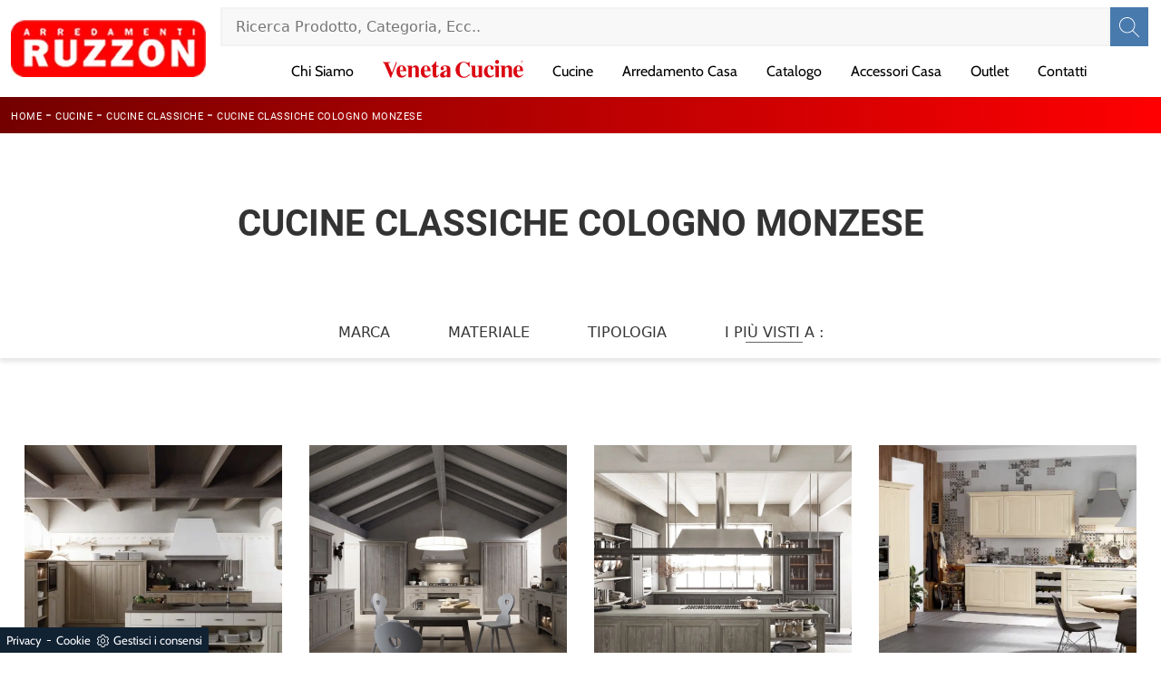

--- FILE ---
content_type: text/html; Charset=UTF-8
request_url: https://www.arredamentiruzzon.it/cucine-classiche-cologno-monzese
body_size: 25135
content:
<!doctype HTML>
<html prefix="og: http://ogp.me/ns#" lang="it">
  <head>
    <meta charset="utf-8">
    <title>Cucine Classiche Cologno Monzese</title>
    <script type="application/ld+json">
{
 "@context": "http://schema.org",
 "@type": "BreadcrumbList",
 "itemListElement":
 [
  {
   "@type": "ListItem",
   "position": 1,
   "item":
   {
    "@id": "http://www.arredamentiruzzon.it/cucine",
    "name": "Cucine"
    }
  },
  {
   "@type": "ListItem",
  "position": 2,
  "item":
   {
     "@id": "http://www.arredamentiruzzon.it/cucine/cucine-classiche",
     "name": "Cucine Classiche"
   }
  },
  {
   "@type": "ListItem",
  "position": 3,
  "item":
   {
     "@id": "http://www.arredamentiruzzon.it/cucine-classiche-cologno-monzese",
     "name": "Cucine Classiche Cologno Monzese"
   }
  }
 ]
}
</script>
    <meta name="description" content="Se hai intenzione di ammodernare l’arredo della tua abitazione, a pochi km da Cologno Monzese ti aspetta il nostro negozio di Cucine Classiche , con o">
    <meta name="robots" content="index, follow">
    <meta name="viewport" content="width=device-width, initial-scale=1, shrink-to-fit=no">
    <meta name="format-detection" content="telephone=no">
    <link rel="canonical" href="https://www.arredamentiruzzon.it/cucine-classiche-cologno-monzese">
    <meta property="og:title" content="Cucine Classiche Cologno Monzese">
    <meta property="og:type" content="website">
    <meta property="og:url" content="https://www.arredamentiruzzon.it/cucine-classiche-cologno-monzese">
    <meta property="og:image" content="https://www.arredamentiruzzon.it/img/1030/cucine-cucine-classiche-t01-tabi-scandola_sit_1406898.webp">
    <meta property="og:description" content="Se hai intenzione di ammodernare l’arredo della tua abitazione, a pochi km da Cologno Monzese ti aspetta il nostro negozio di Cucine Classiche , con o">

    <!-- INIZIO FAVICON E APPICON -->
    <link rel="apple-touch-icon" sizes="57x57" href="/1030/imgs/favicon/apple-icon-57x57.png">
    <link rel="apple-touch-icon" sizes="60x60" href="/1030/imgs/favicon/apple-icon-60x60.png">
    <link rel="apple-touch-icon" sizes="72x72" href="/1030/imgs/favicon/apple-icon-72x72.png">
    <link rel="apple-touch-icon" sizes="76x76" href="/1030/imgs/favicon/apple-icon-76x76.png">
    <link rel="apple-touch-icon" sizes="114x114" href="/1030/imgs/favicon/apple-icon-114x114.png">
    <link rel="apple-touch-icon" sizes="120x120" href="/1030/imgs/favicon/apple-icon-120x120.png">
    <link rel="apple-touch-icon" sizes="144x144" href="/1030/imgs/favicon/apple-icon-144x144.png">
    <link rel="apple-touch-icon" sizes="152x152" href="/1030/imgs/favicon/apple-icon-152x152.png">
    <link rel="apple-touch-icon" sizes="180x180" href="/1030/imgs/favicon/apple-icon-180x180.png">
    <link rel="icon" type="image/png" sizes="192x192"  href="/1030/imgs/favicon/android-icon-192x192.png">
    <link rel="icon" type="image/png" sizes="32x32" href="/1030/imgs/favicon/favicon-32x32.png">
    <link rel="icon" type="image/png" sizes="96x96" href="/1030/imgs/favicon/favicon-96x96.png">
    <link rel="icon" type="image/png" sizes="16x16" href="/1030/imgs/favicon/favicon-16x16.png">
    <link rel="manifest" href="/1030/imgs/favicon/manifest.json">
    <meta name="msapplication-TileColor" content="#ffffff">
    <meta name="msapplication-TileImage" content="/1030/imgs/favicon/ms-icon-144x144.png">
    <meta name="theme-color" content="#ffffff">
    <!-- FINE FAVICON E APPICON -->
    
    <link rel="stylesheet" href="/@/js-css/css/b5/bootstrap.min.css">
    <link rel="stylesheet" href="/@/js-css/css/swiper.min.css">
    <link rel="preload" as="style" href="/@/js-css/css/b5/bootstrap.min.css">
    <link rel="preload" as="style" href="/@/js-css/css/swiper.min.css">

    <style>@font-face {   font-family: "Cabin";   src: url("/@/fonts/cabin/Cabin/Cabin-Regular.woff2") format("woff2"), url("/@/fonts/cabin/Cabin/Cabin-Regular.woff") format("woff"), url("/@/fonts/cabin/Cabin/Cabin-Regular.ttf") format("truetype");   font-style: normal;   font-weight: 400;   font-display: swap; } @font-face {   font-family: "Roboto";   src: url("/@/fonts/roboto/roboto-regular.woff2") format("woff2"), url("/@/fonts/roboto/roboto-regular.woff") format("woff"), url("/@/fonts/roboto/roboto-regular.ttf") format("truetype");     font-style: normal;   font-weight: 400;   font-display: swap; } @font-face {   font-family: "Roboto";   src: url("/@/fonts/roboto/roboto-bold.woff2") format("woff2"), url("/@/fonts/roboto/roboto-bold.woff") format("woff"), url("/@/fonts/roboto/roboto-bold.ttf") format("truetype");     font-style: normal;   font-weight: 700;   font-display: swap; } @font-face {   font-family: "Roboto Condensed";   src: url("/@/fonts/roboto_condensed/robotocondensed-regular.woff2") format("woff2"), url("/@/fonts/roboto_condensed/robotocondensed-regular.woff") format("woff"), url("/@/fonts/roboto_condensed/robotocondensed-regular.ttf") format("truetype");     font-style: normal;   font-weight: 400;   font-display: swap; } @font-face {   font-family: "Roboto Condensed";   src: url("/@/fonts/roboto_condensed/robotocondensed-bold.woff2") format("woff2"), url("/@/fonts/roboto_condensed/robotocondensed-bold.woff") format("woff"), url("/@/fonts/roboto_condensed/robotocondensed-bold.ttf") format("truetype");     font-style: normal;   font-weight: 700;   font-display: swap; } .contutto {max-width: 1920px; margin: 0 auto; /*padding-top: 107px;*/} .dropdown-toggle::after{display: none;} .nav-item{padding: 0px 8px;} .nav-item:last-child{padding-right: 0px;} .nav-link{color: #000 !important; font-size: 16px; font-weight: 500;} .navbar-brand img{max-width: 300px;} .container { max-width: 1140px; } h1, h2, h3, h4, h5, h6 {font-family: 'Roboto', sans-serif;/* color: #131313;*/} .h1, h1 {  font-weight: 700; text-transform: uppercase; } p, a{font-family: 'Cabin', sans-serif;} body{position: relative; overflow-x: hidden; color: #353535;} a{color: inherit !important;  text-decoration: none; } a:hover{text-decoration: none;} a:focus{outline: none;} .c-1400 {max-width: 1400px; margin: 0 auto;} .altezza-slider-home{min-height: 85vh;} .dropdown-toggle::after{display: none;} .dropdown:hover .dropdown-menu{display: block !important;} .dropdown-menu{border-radius: 0px; margin-top: 0px;} .nav-item{padding: 0px 8px;} .nav-item:last-child{padding-right: 0px;} .nav-link{color: #000 !important; font-size: 16px; font-weight: 500;} .navbar-nav {margin: 0 auto;} .navbar-nav .dropdown-menu{border:0;} .hs-nav {position: sticky; position: -webkit-sticky; z-index: 16; top: 0; background-color: #fff;} .position-menu-tag { /*position: sticky;*/ z-index: 15; top: 0;} .pad-space-nav {padding: 70px 0;} .bg-col-mid-black {background-color: #333333;} .pad-dow-sli {padding: 3% 5%!important;} .h-dow-sli h2{font-size: 36px; color: #fff;} .p-dow-sli p{font-size: 24px; color: #aaa;} .a-dow-sli a{color: #fff!important; text-align: center; display: block; font-family: "Cabin", sans-serif;} .container-testo-box-sotto {width: auto; position: absolute; bottom: 0; right: 0; z-index: 10;} .container-testo-box-sotto h3{font-size: 12px; text-transform: uppercase; text-align: center; background-color: #999; color: #fff; height: 3em; line-height: 3em; padding: 0 2em; margin: 0;} .container-testo-box {position: absolute; top: 0; left: 0; bottom: 0; right: 0; transition: all .4s linear; background-color: rgba(59,60,64,.8); padding: 10%; color: #fff; justify-content: center; display: flex; transform: translate3d(-100%,0,0);} .con-box-sotto img{overflow: hidden;} .con-box-sotto {overflow: hidden;} .con-box-sotto a:hover .container-testo-box{transform: translate3d(0,0,0);} .container-testo-box h4{font-size: 14px; margin: auto; padding: 0px 15px;} .container-testo-box h3{font-size: 24px; margin: auto; padding: 0px 15px;} .tit-marchi h5{text-align: center; font-size: 2em; font-family: "Roboto", sans-serif; color: #999; vertical-align: top; line-height: 1.3;} .text1-home h1{ font-size: 2.5em; padding: 15px 5%;text-align: center;} .px-foot {padding-left: 5%; padding-right: 5%;} .max-logo-foot {max-width: 120px;} .line-foot {border-bottom: solid 1px #999; border-top: solid 1px #999;} .link-cat-foot a{font-family: "Cabin", sans-serif; color: #999!important; padding: 0 20px; transition: all .4s linear; cursor: pointer;} .link-cat-foot a:hover{color: #fff!important;} .link-aft-cat-foot a{font-family: "Cabin", sans-serif; color: #999!important; padding: 0 20px; transition: all .4s linear; cursor: pointer; border-right: solid 1px #999;} .link-aft-cat-foot a:last-child{border: none;} .link-aft-cat-foot a:hover{color: #fff!important;} .last-foot p{font-size: 12px; color: #aaa; padding: 0 20px; margin: 0;} .testo-box-big {padding: calc(20px + 3%);} .testo-box-big h2{font-size: 3.5vw; color: #333333;} .testo-box-big h2 span{font-size: .5em; font-family: "Roboto", sans-serif; color: #999; display: inline-block; vertical-align: top; line-height: 1.3;} .testo-box-big p{font-size: 1.1vw; line-height: 1.8; margin: 8% 12% 4%;} .testo-box-big a{margin: 0 15%; font-family: "Cabin", sans-serif; transition: all .4s linear;} .testo-box-big a::before{content: ""; display: inline-block; width: 1.5em; height: 2px; background-color: currentColor; transition: -webkit-transform .3s cubic-bezier(.77,0,.175,1); transition: transform .3s cubic-bezier(.77,0,.175,1); transition: transform .3s cubic-bezier(.77,0,.175,1),-webkit-transform .3s cubic-bezier(.77,0,.175,1); vertical-align: middle; margin-top: -1px; margin-right: 1em; -webkit-transform-origin: left; transform-origin: left;} .testo-box-big a:hover{cursor: pointer; color: #999!important;} .testo-box-big a:hover::before{-webkit-transform: scaleX(1.3); transform: scaleX(1.3);} .testo-box-big {box-shadow: 0 0 80px rgba(59,60,64,.3); z-index: 2; margin-top: -37%; background-color: #fff; min-height: 48vw;} .m-top-meno1 {margin-top: calc(-60px - 8.2%);} .bread p{margin: 0; text-transform: uppercase; color: #FFF; text-align: left;} .bread p a{font-family: "Roboto", sans-serif; font-size: 11px; color: #FFF!important; transition: all .4s linear; letter-spacing: .5px;} .bread p a:hover{color: #000!important; text-decoration: none;} .bg-col-bread {/*background-color: #FF0002;*/  background: rgb(115,1,0); background: linear-gradient(90deg, rgba(115,1,0,1) 0%, rgba(255,0,2,1) 100%); } .h-350 {min-height: 200px; flex-wrap: nowrap; justify-content: flex-start;} .h-350 h1{/*font-size: 35px; */text-transform:uppercase; color: #333333; font-style: normal; order: 1; position: relative; z-index: 1; line-height: 1.2; margin: 0; font-weight:700;} .h-350 p{display: block; color: #333333; opacity: 1; font-size: 17px; line-height: 28px; order: 2; z-index: 1; max-width: 550px; margin: 0; margin-right: 50px;} .p-5-percent {padding-left: 5%; padding-right: 5%;} .intestazione {padding-bottom: 0; min-width: 240px; max-width: 240px; height: 210px; margin-left: calc(-5vw - 20px); position: relative; width: 45%; margin-right: 50px;} .intestazione svg{transform: rotate(180deg); position: absolute; left: 0; top: 0; width: 100%; height: 100%; z-index: 1; color: #2c2d2f; fill: #333333;} .p5-per-rub {padding: 0 5%; padding-bottom: 5%;} .p-sch-rub {padding: 0 15px; margin-bottom: 30px;} .container-testo-box-sotto1 {width: auto; position: absolute; bottom: 0; right: 15px; z-index: 10;} .container-testo-box-sotto1 h3{font-size: 11px; text-transform: uppercase; text-align: center; background-color: #FF0002; color: #fff; height: 3em; line-height: 3em; padding: 0 1.2em; margin: 0;} .gotop {position: absolute; width: 12px; height: 12px; top: 19px; right: 20px; -webkit-transform: rotate(45deg); transform: rotate(45deg); border-top: 1px solid #fff; border-left: 1px solid #fff; transition: all .333s ease-out; cursor: pointer;text-decoration: none;} .gotop:hover{border-color: #4d504b; top: 17px;} .container-testo-box1 {position: absolute; top: 0; left: 15px; bottom: 0; right: 15px; transition: all .4s linear; background-color: rgba(255,255,255,.75); padding: 6%; color: #333333; display: flex; justify-content: center; opacity: 0; text-align: center; align-items: center; font-size: 16px;} .p-sch-rub:hover .container-testo-box1 {opacity: 1;} .p-sch-rub figure{position: relative; overflow: hidden; margin: 0;} .p-sch-rub img{transition: all .4s linear;} .p-sch-rub:hover img{transform: scale(1.2);} .c-txt-rub {display: block; width: 84%; max-width: 900px; margin-left: auto; margin-right: auto;} .intestazione1 {width: 180px; height: 180px; position: absolute; right: 0; bottom: 0;} .intestazione1 svg{position: absolute; bottom: 0; left: 0; width: calc(100% - 35px); height: calc(100% - 35px); fill: #333333; z-index: 2;} .intestazione1::before{content: ""; position: absolute; top: 0; right: 0; width: 0; height: 0; border-style: solid; border-width: 0 0 100px 100px; border-color: transparent transparent #333333; z-index: 1;} .intestazione1::after{content: ""; position: absolute; bottom: 0; right: 0; width: 40px; height: 140px; background-color: #333333; z-index: 1;} .c-txt-rub-sez {padding: 0; /* max-width: 900px; */ margin: 0 auto; margin-bottom: 5em;} .navbar-right_tag {display: block; margin: 0 auto; list-style: none; text-align: center; position: relative; background-color: #fff; box-shadow: 0 4px 5px 0px rgba(0, 0, 0, 0.1); z-index: 11;} .navbar-right_tag .dropdown_tag{display: inline-block; margin: 0rem; padding: .5rem 1rem 1rem 1rem; text-transform: uppercase;} .navbar-right_tag .dropdown-menu_tag{border-bottom: solid 1px #eee; display: none; list-style: none; position: absolute; top: 100%; left: 0; padding: .3rem 1rem; background: linear-gradient(to bottom, rgba(0, 0, 0, 0.15), transparent 10px); text-transform: uppercase; font-size: 15px; background-color: #fff; width: 100%; padding: 10px 0;} .navbar-right_tag .dropdown-toggle::after{display: none;} .navbar-right_tag .dropdown_tag:hover .dropdown-menu_tag{display: block;} .navbar-right_tag .dropdown_tag a{text-decoration: none; color: inherit; text-transform: uppercase; } .navbar-right_tag .dropdown-menu_tag li{min-width: 10%; transition: all .5s linear; display: inline-block; margin: 0rem;} .navbar-right_tag .dropdown-menu_tag a{color: #999; transition: all .5s linear; font-size: 13px; padding: .5rem 1.5rem; display: block; font-weight: 500; letter-spacing: 1px;} .navbar-right_tag .dropdown-menu_tag li:hover a{color: #333333; text-decoration: none; background-color:#F0F0F0;} .tag_attivo{position: relative;} .tag_attivo::before{content: ''; width: 45%; height: 1px; background: #000; bottom: 3px; left: 28%; position: absolute;} .navbar-right_tag .dropdown_tag span{padding: 0 1rem; cursor: pointer;} .elemento_attivo{position: relative; } .elemento_attivo::before{content: ''; width: 45%; height: 1px; background: #666; bottom: -2px; left: 28%; position: absolute;} .page_nav {list-style: none; padding: 0; margin: 0; justify-content: center; display:flex;} .page_nav li{margin-left: -1px;} .page_nav li:first-child a { border-top-left-radius: .2rem; border-bottom-left-radius: .2rem;} .page_nav li:last-child a { border-top-right-radius: .2rem; border-bottom-right-radius: .2rem; } .page_nav li a{padding:8px 16px;    border: 1px solid #dee2e6;} .page_nav li a:hover, .pag_attivo {font-family: "Cabin", sans-serif;  background-color:#FF0002;color:#FFF!important;padding:8px 16px; border: 1px solid #FF0002 !important;} .navbar-tag-schedina {text-align: center!important; margin: 0 auto; display: block; background: linear-gradient(to bottom, rgba(0, 0, 0, 0.15), transparent 10px); background-color: rgba(0, 0, 0, 0); padding: 10px 0;} .navbar-tag-schedina li{display: inline-block; padding: 0 2.5%;} .navbar-tag-schedina a{color: #999; transition: all .5s linear; font-size: 18px;} .navbar-tag-schedina a:hover{color: #333333!important; text-decoration: none;} .m-meno-privacy {margin-top: 50px;} .correlati figure{position: relative; overflow: hidden; margin: 0;} .correlati img{transition: all .5s linear;} .correlati a:hover img{transform: scale(1.1);} .correlati {margin-bottom: 20px} .correlati h5{padding-top: 10px; text-align: center; font-family: "Roboto", sans-serif; font-size: 20px;} .sha-img img{/*box-shadow: 0px 0px 22px 4px #999;*/} .ric-prev {display: block; padding: 15px; margin: 0px; border: solid 0px #FF0002; /*background-color: #FF0002;*/  background: rgb(115,1,0); background: linear-gradient(90deg, rgba(115,1,0,1) 0%, rgba(255,0,2,1) 100%); transition: all .5s linear; color: #fff!important;} .cataloghi_btn {display: block; padding: 15px; margin: 0px; border: solid 0px #FF0002; /*background-color: #FF0002;*/  background: rgb(115,1,0); background: linear-gradient(90deg, rgba(115,1,0,1) 0%, rgba(255,0,2,1) 100%); transition: all .5s linear; color: #fff!important;} .ric-prev:hover { background: linear-gradient(90deg,  rgba(255,0,2,1) 100%, rgba(115,1,0,1) 0%);transition: all .5s linear;} .cataloghi_btn:hover {background: linear-gradient(90deg,  rgba(255,0,2,1) 100%, rgba(115,1,0,1) 0%);transition: all .5s linear;} .prec a:last-child{display: block; text-align: center;} .succ a:last-child{display: block; text-align: center;} .prec-suc {max-width: 40px;} .formm {padding-bottom: 20px;} .formm button, .bottone-invia{border: solid 1px #FF0002; background-color: #FF0002; color: #fff; transition: all .5s linear; padding: 10px 0; display: block; width: 50%; margin: 0 auto; margin-bottom: 20px; text-align: center; font-size: 13px; text-transform: uppercase; border-radius: 0;} .formm button:hover, .bottone-invia:hover{text-decoration: none; color: #999; background-color: #fff; border-color: #FF0002;} .formm input{text-align: left; border-top: none; border-left: none; border-right: none;} .formm select{text-align: left; border-top: none; border-left: none; border-right: none; -moz-appearance:none; -webkit-appearance:none; appearance:none;} .formm textarea{text-align: left; border-top: none; border-left: none; border-right: none;} .info h3{margin-top: 0px; margin-bottom: 15px; text-transform: uppercase; font-size: 20px; text-align: center;} .form-control {border-radius: 0;} .form-check {padding-top: 8px; padding-bottom: 4px; text-align: center;} .dinamico ul{padding: 0; margin: 0; list-style: none; display: block;} .dinamico ul li{display: inline-block; margin-right: 5px; margin-bottom: 5px; transition: all .5s linear;border: 1px solid #FF0002;  background-color: #fff;} .dinamico ul li a{color: #999!important; transition: all .5s linear; padding: 8px 10px; display: block;  } .dinamico ul li:hover {background-color: #FF0002;} .dinamico ul li:hover a{color: #fff!important; text-decoration: none;} .titcat h3,.dinamico h3{text-align: center; text-transform: uppercase; font-size: 1.25rem; letter-spacing: 1px; font-family: "Roboto", sans-serif; margin-bottom: 25px;} .p-succ {display: none;} .sezione-contatti-2 h2{ margin-top: 15px; margin-bottom: 15px; text-transform: uppercase; font-size: 25px; text-align: left; } .sezione-contatti-2 h3{ margin-top: 30px; margin-bottom: 15px; text-transform: uppercase; font-size: 18px; text-align: left; } .sezione-contatti-2 p{ text-align: left; font-size: 16px; } .partner-home {position: absolute; top: -150px;} .ul-speciale {font-family: "Roboto", sans-serif;} .slider-lagostore {box-shadow: 0px 0px 22px 4px #999;} .navbar-light .navbar-toggler{border: none!important;} .footer-img {background: url(/1030/imgs/footer.webp) no-repeat center center; background-size: cover;} .bg-col-black {background-color: #333;} .col-foot p{color: #fff!important; margin: 0; } .col-foot a{color: #eee!important; transition: all .4s linear; margin: 0;} .col-foot a:hover {color: #fff!important;} .t-foot-ok h4{text-align: center; font-size: 20px; margin-bottom: 20px;} .t-foot-ok p{margin-bottom: 12px; padding-bottom: 12px; border-bottom: solid 1px #fff; font-size: 16px;} .t-foot-ok p span{font-family: "Cabin", sans-serif;} .arrow-lightbox {max-width: 45px;} .modal-body {padding: 0!important;} .op-foto {position: relative;} .op-foto::after {content: ''; position: absolute; top: 0; left: 0; right: 0; bottom: 0; background: #000; z-index: 1; opacity: .6;}  /* FINE NORMAL CSS */  .h2-homepage{text-align: center; font-size: 60px; margin-top: 60px; margin-bottom: 40px;} .banner-homepage{margin: 0px;padding: 0px;} .banner-homepage a { position: relative; display: block; margin: 5px; } .banner-homepage figure{margin:0px; } .banner-homepage figure::before{background: rgba(0, 0, 0, 0.8) none repeat scroll 0 0; content: ""; opacity: 0; position: absolute; left: 0px; right: 0px; bottom: 0px; top: 0px; transition: all 0.3s ease-in-out 0s;} .banner-homepage:hover figure::before{opacity: 0.8;} .banner-homepage .didascalia-banner-homepage{bottom: 50px; left: 35px; opacity: 0; position: absolute; transition: all 0.3s ease-in-out 0s;} .banner-homepage:hover .didascalia-banner-homepage{opacity: 1;} .banner-homepage .didascalia-banner-homepage h3{margin-bottom: 5px; color: #fff; font-size: 20px; font-weight: 500;} .banner-homepage .didascalia-banner-homepage p{margin-bottom: 0px; color: #fff; font-size: 15px;} .h2-homepage-piccolo{text-align: center; font-size: 30px; font-weight: 700; margin-top: 50px; padding: 15px 10%; } .sottotitolo-homepage{font-size: 18px; font-weight: 500; color: #888888; text-transform: uppercase; text-align: center;} .sottotitolo-homepage::after{content: ''; position: absolute; left: 50%; bottom: 0px; margin-left: -25px; width: 50px; border-bottom: 2px solid #FF0002;} .icona-homepage{/*position: absolute; left: 0px; top: 0px;*/margin-bottom:15px; width: 50px;} .icona-azienda{margin:0px auto 30px auto; width: 100px;} .box-servizi-homepage{margin-top: 50px;} .box-servizi-homepage .position-relative{padding-left: 60px;} .box-servizi-homepage h3{font-size: 18px; text-transform: uppercase; margin-bottom: 12px; color: #333;} .box-servizi-homepage a:hover h3{text-decoration: underline;} .box-servizi-homepage p{font-size: 14px; color: #777777; margin-bottom: 25px;} .box-servizi-homepage span{font-size: 12px; text-transform: uppercase; font-weight: 700; border-bottom: 1px solid;} .box-servizi-homepage a:hover span{color: #FA0102;} .box-news-homepage{margin-top: 50px;} .box-news-homepage figure{position: relative;} .box-news-homepage figure::before{background: rgba(0, 0, 0, 0.8) none repeat scroll 0 0; content: ""; opacity: 0; position: absolute; left: 0px; right: 0px; bottom: 0px; top: 0px; transition: all 0.3s ease-in-out 0s;} .box-news-homepage:hover figure::before{opacity: 0.8;} .box-news-homepage h3{font-size: 18px; margin: 0px; padding: 20px 0; color: #333; text-align: center;} .box-news-homepage a:hover h3{text-decoration: underline;} .box-news-homepage p{font-size: 14px; color: #777777; margin-bottom: 0px;} .swiper-pagination-bullet-active {background: #222!important;} /*.swiper-pagination {position: relative!important;}*/ .swiper-pagination1 .swiper-pagination-bullet {width: 12px; height: 3px; border-radius: 0; margin: 2px 8px;} .parallax-homepage {margin-top: 80px; background: url('/1030/imgs/parallax-home.webp') no-repeat fixed center; height: 45vh; position: relative;} .parallax-homepage::after{content: ''; background-color: #222; opacity: .5; top: 0; bottom: 0; left: 0; right: 0; position: absolute;} .testo-parallax {text-align: center; padding-top: 18vh; color: #fff; z-index: 1; position: relative;} .corner-top::before{content: ''; background-color: #fff; position: absolute; width: 60px; height: 2px;top: 40px; left: 30px; /*top: 5vh; left: 20vw;*/} .corner-top::after{content: ''; background-color: #fff; position: absolute; width: 2px; height: 60px; top: 30px; left: 40px; /*top: 4vh; left: 20.5vw;*/} .corner-bottom::before{content: ''; background-color: #fff; position: absolute; width: 60px; height: 2px;bottom: -30px; right: 20px; /*bottom: -5vh; right: 20vw;*/} .corner-bottom::after{content: ''; background-color: #fff; position: absolute; width: 2px; height: 60px; bottom: -40px; right: 30px; /*bottom: -6vh; right: 20.5vw;*/} .text1-home p{font-size: 14px; color: #777777; margin-bottom: 25px; margin-top: 30px; text-align:justify;} .text1-home h2{position: relative;} .text1-home h2::after{content: ''; bottom: 0; width: 120px; height: 2px; background: #FF0002; right: calc(50% - 60px); position: absolute;} .sli-home {} .btn {display: inline-block; position: relative; outline: 0; font-style: normal; font-weight: 700; font-family: inherit; font-size: 15px; line-height: 1.7em; letter-spacing: 1px; /*background-color: #FFF; */box-sizing: border-box;} .btn-white {border-color: #fff; color: #222!important;} .btn-white:hover {border-color: #222; background-color: #222; color: #FFF !important;} .sli-home .swiper-slide {color: #fff;} .sli-home .swiper-slide p {font-size: 30px; line-height: 36px; margin:0; text-transform: uppercase;font-family:'Roboto Condensed', sans-serif; text-shadow: 0px 6px 12px rgba(0,0,0,0.25);} .sli-home .swiper-slide .h1 {z-index: 6; white-space: normal; text-transform: uppercase; letter-spacing: 4px; line-height: 86px; border-width: 0px; margin: 0px; padding: 0px; font-weight: 700; font-size: 80px; opacity: 1; font-style: normal; text-decoration: none; text-align: left; background-color: transparent; border-color: transparent; border-style: none;color: #FFF;text-shadow: 0px 6px 12px rgba(0,0,0,0.25);}  .no-disp span{display: none;} .col-r {color: #cc0000!important;} .descrizione-interna-schedina-sezione p{margin-bottom: 1.5px;} .bollino {position: absolute; top: -10px; right: 0; z-index: 10; color: #fff!important; background: #B7261C; padding: 15px 11px; border-radius: 50%;} .offerte-testo {display: block;} .p1-offerte {top: 38%; position: relative;} .p2-offerte {top: 38%; position: relative;}    .megamenu .drop-1 {border: none; width: 100%;} .megamenu {position: static;} .col-lapse {position: relative; margin: auto auto 5px auto;} .drop-1 {z-index: -1; opacity: 0; transition: all .1s linear;} .op1 {opacity: 1 !important; z-index: 100;} .text-small {font-size: 14px; text-transform: capitalize;} .nav-link {font-weight: 500;border-bottom: 0px solid #CCC;} .nav-link2 {font-weight: bold; font-size: 15px; text-transform: uppercase; color: #666!important;} .nav-link2:hover {color: #333!important;} .navbar-light .navbar-toggler{border: none;} .c-1400 {max-width: 1400px!important;}  footer .fab{padding: 0px;}   .btnh {border-radius: 4px; border: 0.5px solid gray; color: #222!important; display: inline-block; margin: 0 0.25em; overflow: hidden; padding: 24px 38px 24px 16px; position: relative; text-decoration: none; line-height: 1; border-radius: 0;} .btnh .btn-content {font-weight: 300; font-size: 1em; line-height: 1.2; padding: 0 26px; position: relative; right: 0; transition: right 300ms ease; display: block; text-align: left;} .btnh .icon {border-left: 1px solid #eee; position: absolute; right: 0; text-align: center; top: 50%; transition: all 300ms ease; transform: translateY(-50%); width: 40px; height: 70%;} .btnh .icon i {position: relative; top: 48%; transform: translateY(-50%); font-size: 30px;} .btnh:after {content: ''; position: absolute; top: 0; bottom: 0; right: 0; left: 0; background-color: #ddd; opacity: 0; transition: opacity 300ms ease; cursor: pointer;} .btnh:hover .btn-content {right: 100%;} .btnh:hover .icon {border-left: 0; font-size: 1.8em; width: 100%;} .btnh:hover:after {opacity: 0.2;} .btnh.btn-alt-color {border-color: salmon; color: salmon;} .btnh.btn-alt-color .icon {border-left-color: salmon;} .btnh.btn-alt-color:after {background-color: salmon;} /* INIZIO MEDIA QUERY */  @media(max-width: 1299px){   .h-350 h1{/*font-size: 30px; min-width: 230px; max-width: 230px;*/}   .h-350 p{display: none!important;}  } @media(max-width: 1199px){   .h-350 h1{font-size:30px;line-height:1; text-transform: uppercase;/*font-size: 26px; margin-right: 40px;*/}   .h-350 p{/*font-size: 18px;*/}   .navbar-right_tag .dropdown_tag {margin: 0rem;} } @media(max-width: 1023px){   .h-350 {min-height: 100px;}   .testo-box-big{margin-top: -10%; max-width: 540px;}   .testo-box-big h2{font-size: 40px; color: #333333; line-height: 1;}   .testo-box-big p{font-size: 14px; margin: 8% 8% 4%;}   .testo-box-big a{font-size: 13px; margin: 0 8%;} } @media(max-width: 1080px){   .h-350 {height: auto; flex-wrap: wrap;}   .navbar-brand img{max-width: 180px;}   .nav-link{color: #000 !important; font-size: 14px; font-weight: 500;}   .nav-link svg {width: 120px; height: 16px;} } @media(max-width: 991px){   .navbar-right_tag .dropdown_tag span {font-size: 13px;}   .testo-centro {padding: 0 15px!important; padding-top: 20px!important;}   .p0-mob {padding: 0!important;}   .navbar-right_tag .dropdown_tag {margin: 0 1.5rem;}   .dropdown-menu {border:0px;}   .nav-item {text-align: left;}   .h2-homepage-piccolo{padding: 0; }   .text1-home h1{ padding: 0%;text-align: center;}   /*.prec {display: none;}   .succ {display: none;}*/   .h-350 h1 {/*display: none;*/}   .h-350 .ok h1 {display: block!important; max-width: 100%; min-width: 100%; margin-right: 0; margin-bottom: 20px; margin-top: 10px;}   .h-350 .ok1 h1 {display: block!important; max-width: 100%; min-width: 100%; margin: 0; margin-top: 10px;}   .prec1 {display: inline-block;}   .succ1 {display: inline-block;}   .bread p {text-align: left;}   .link-cat-foot a{padding: 0 12px;}   .mt-md-4{margin-top: 1.5rem !important;}   .navbar-right_tag .dropdown_tag {margin: 0;}   .h2-homepage{text-align: center; font-size: 30px; margin-top: 50px; margin-bottom: 30px;}   .op-foto {background-size: cover!important;}   .nav-link {font-weight: 500;border-bottom: 1px solid #CCC;}  } @media(max-width: 767px){   .navbar-right_tag .dropdown_tag span {padding: 10px; display: block; font-size:13px;font-weight: 500;}   .navbar-right_tag .dropdown-menu_tag a{padding: 10px;font-size: 13px; font-weight: 500;}   .navbar-right_tag {margin-top: 0px;}   .navbar-right_tag .dropdown_tag {margin: 0; padding: 0;}   .c-txt-rub-sez {padding: 0 15px;}   .cataloghi {margin: 5px; padding: 10px; font-size: 14px;}   .ric-prev {margin: 5px; padding: 10px; font-size: 14px;}   .link-aft-cat-foot a{border: none; display: block; margin-bottom: 10px; text-align: center;}   .link-cat-foot a {display: block; margin-bottom: 10px; text-align: center;}   .max-logo-foot {margin: 0 auto;}   .last-foot {text-align: center;}   .pb-sm-4 {padding-bottom: 35px;}   .testo-parallax { padding-top: 15vh; }   .corner-top::before { top: 20px; left: 20px;}   .corner-top::after { top: 20px; left: 20px;}   .corner-bottom::before { bottom: -50px; right: 20px;}   .corner-bottom::after { bottom: -50px; right: 20px;}   h1, .h1 {  font-size: 1.6em!important; }   h2, .h2 {  font-size: 1.3em!important; }   h3, .h3 {  font-size: 1em!important; }   h4, .h4 {  font-size: .9em!important; }   h5, .h5 {  font-size: 0.7em!important; }   h6, .h6 {  font-size: 0.6em!important; }   .contutto h1{text-align:center;}     /*.contutto{padding-top: 95px;}*/   .col-8.col-xl-6 p{text-align:center;}   p{text-align:justify;}   .container-testo-box1 { background-color: rgba(255,255,255,.5); opacity: 0; } } @media(max-width: 595px){   .intestazione {display: none;}   .intestazione1 {display: none;}   .h-350{/*padding-top: 65px;*/}   .h-350 h1{margin: 0; /*font-size: 30px;*/ margin-bottom: 10px;}       .sli-home .swiper-slide .h1 {font-size: 2.5rem; line-height: 2.7rem;}   .sli-home .swiper-slide p { font-size: 16px; line-height: 1.5; } } @media(max-width: 450px){   /* .prec .prec-suc{display: none!important;}   .succ .prec-suc{display: none!important;}*/   .p-succ {display: block; text-align: center;}   .p-succ a{display: inline-block; width: 100px;} } @media(max-width: 345px){   .navbar-right_tag .dropdown_tag span {font-size: 13px;} }  @media(max-width: 991px){   .sli-home .swiper-slide .h1 {font-size: 50px; line-height: 56px;} }   @media(max-width: 1199px){   .d-none-1199{display: none;}   .nerettoDietro {height: auto + 3vh!important;} } #tit-form-c { text-align: center;text-transform: uppercase;letter-spacing: 1px;font-family: "Roboto", sans-serif;margin-bottom: 25px; font-size: 1.25rem; /* font-weight: lighter; text-transform: uppercase; text-align: center; letter-spacing: .8px; padding-bottom: 10px;*/} .nerettoDietro{position: relative;} .nerettoDietro::before{content: ''; position: absolute; top: 0; left: 0; right: 0; bottom: 0; background-color: #000; opacity: .5;} .padTop {padding-top: 8vh;} /*Animazione freccia*/ .bounce {-moz-animation: bounce 2s infinite; -webkit-animation: bounce 2s infinite; animation: bounce 2s infinite;} @keyframes bounce {0%, 20%, 50%, 80%, 100% {transform: translateY(0);}40%{transform: translateY(-15px);}60%{transform: translateY(-5px);}} .stop_animation:hover .bounce {-moz-animation: bounce 0s; -webkit-animation: bounce 0s; animation: bounce 0s;} /*Fine animazione*/ .sottolanding {font-size: 18px;} .sottolanding i{font-size: 25px;}  @media(max-width: 767px){   .padTop {padding-top: 2vh;}   .sli-home .swiper-slide .h1 {font-size: 2.5rem; line-height: 2.7rem;} }  /* FINE MEDIA QUERY */  /* Icon 1 */  .animated-icon1, .animated-icon2, .animated-icon3 { width: 30px; height: 20px; position: relative; margin: 0px; -webkit-transform: rotate(0deg);-moz-transform: rotate(0deg);-o-transform: rotate(0deg);transform: rotate(0deg);-webkit-transition: .5s ease-in-out;-moz-transition: .5s ease-in-out;-o-transition: .5s ease-in-out;transition: .5s ease-in-out;cursor: pointer;} .animated-icon1 span, .animated-icon2 span, .animated-icon3 span {display: block;position: absolute;height: 3px;width: 100%;border-radius: 9px;opacity: 1;left: 0;-webkit-transform: rotate(0deg);-moz-transform: rotate(0deg);-o-transform: rotate(0deg);transform: rotate(0deg);-webkit-transition: .25s ease-in-out;-moz-transition: .25s ease-in-out;-o-transition: .25s ease-in-out;transition: .25s ease-in-out;} .animated-icon1 span {background: #353535;} .animated-icon1 span:nth-child(1) {top: 0px;} .animated-icon1 span:nth-child(2) {top: 10px;} .animated-icon1 span:nth-child(3) {top: 20px;} .animated-icon1.open span:nth-child(1) {top: 11px;-webkit-transform: rotate(135deg);-moz-transform: rotate(135deg);-o-transform: rotate(135deg);transform: rotate(135deg);} .animated-icon1.open span:nth-child(2) {opacity: 0;left: -60px;} .animated-icon1.open span:nth-child(3) {top: 11px;-webkit-transform: rotate(-135deg);-moz-transform: rotate(-135deg);-o-transform: rotate(-135deg);transform: rotate(-135deg);}   /* RICERCA */  .cerca_navbar {   margin: 0 auto;   margin-top: 0px;   z-index: 100;   /* width: 855px; */   /* margin-bottom: 15px; */ } .cerca_navbar .fa-search {   line-height: 0;   padding: 12px 21px;   background-color: #487AAD;   color: #fff; }  #search-box {   width: calc(100% - 44px)!important;   border-radius: 0!important;   text-align: left!important; } #search-box2 {   width: calc(100% - 44px)!important;   border-radius: 0!important;   text-align: left!important; }  .searchResult {top: 100%!important;}  @media(max-width: 991px){   .cerca_navbar {     margin-top: 0px!important;     width: 100%;   } } .fa-search {background-image: url('/@/js-css/svg/search-w.svg'); background-repeat: no-repeat; background-position: center; background-size: 22px;} .fa-times {background-image: url('/@/js-css/svg/close-w.svg') !important;}  .nav-link svg {width: 155px; height: 20px;}  .ricerchina {margin-top: -4px;} .hs-nav {box-shadow: 0 0 10px -8px #333; transition: top 0.3s; }     .btnh {border-radius: 4px; border: 0.5px solid gray; color: #222 !important; display: inline-block; margin: 0 0.25em; overflow: hidden; padding: 24px 38px 24px 16px; position: relative; text-decoration: none; line-height: 1; border-radius: 0;} .btnh .btn-content {font-weight: 300; font-size: 1em; line-height: 1.2; padding: 0 26px; position: relative; right: 0; transition: right 300ms ease; display: block; text-align: left;} .btnh .icon {border-left: 1px solid #eee; position: absolute; right: 0; text-align: center; top: 50%; transition: all 300ms ease; transform: translateY(-50%); width: 40px; height: 70%;} .btnh .icon i {position: relative; top: 75%; transform: translateY(-50%); font-size: 30px; display: block; width: 100%; height: 100%;} .fa-angle-right::before {content: ""; background: url('/@/js-css/svg/right-arrow.svg'); width: 25px; height: 25px; display: block; background-size: cover; background-position: center; background-repeat: no-repeat; margin: 0 auto;} .btnh:hover .btn-content {right: 100%;} .btnh:hover .icon {border-left: 0; font-size: 1.8em; width: 100%;}                                           </style> 
    
    <style>/* Inizio CSS Footer */.go-top {background: rgb(238,238,238); box-shadow: 1px 1.73px 12px 0 rgba(0,0,0,.14),1px 1.73px 3px 0 rgba(0,0,0,.12); transition: all 1s ease; bottom: 15px; right: 20px; display: none; position: fixed;padding: 10px 12px;text-align: center; z-index: 100;}.go-top:hover{background-color:#75787e!important;}.go-top svg {width: 20px; margin-top: -5px; height: 20px; transition: all .8s linear; fill: #75787e;}.go-top:hover svg {fill: #f8f8f8;}.t-foot-ok svg{ width: 140px; height: 18px; }.sr-only {  position: absolute;  width: 1px;  height: 1px;  padding: 0;  margin: -1px;  overflow: hidden;  clip: rect(0,0,0,0);  border: 0;}/* Fine CSS Footer*/.social svg {width: 20px; height: 20px; fill: white; transition: all .8s linear;}.credit img{height:22px;padding-bottom:2px;}.credit p{color:white;display:inline;font-size:14px;}.credit{margin:auto;display:block;}</style>
    
  <script src="/@/essentials/gtm-library.js"></script>
<script src="/@/essentials/essential.js"></script>
<script src="/@/essentials/facebookv1.js"></script>

<!-- script head -->
<script>
function okEssentialGTM() {
  const gAdsContainer = '##_gtm_container##',
        gAdsInitUrl = '##_gtm_init_config_url##',
        gAdsEveryPageContainer = '',
        gAdsTksPageContainer = '';

  if (gAdsContainer && gAdsInitUrl) {
//    gtmInit(gAdsInitUrl, gAdsContainer);
    gtmEveryPageContainer && gtmEveryPage(gAdsEveryPageContainer);
    gtmTksPageContainer && gtmThankTouPage(gAdsTksPageContainer);
  }
}

function okEssentialFb() {
  const fbPixelCode = '',
        fbPixelUrl = '';

  if (fbPixelCode && fbPixelUrl) {
    pixel(fbPixelCode, fbPixelUrl);
  }

}

function allowADV() {}

function allowConfort() {}

function allowAnal() {
  okEssentialGTM();
  okEssentialFb();
}

window.addEventListener('DOMContentLoaded', function () {
  const cookiePrelude = getCookie("CookieConsent"),
    ifAdv = cookiePrelude ? cookiePrelude.includes("adv") : true,
    ifConfort = cookiePrelude ? cookiePrelude.includes("confort") : true,
    ifAnal = cookiePrelude ? cookiePrelude.includes("performance") : true;

  !ifAdv && allowADV();
  !ifConfort && allowConfort();
  !ifAnal && allowAnal();

  // overlay on contact form submit
  holdOnOnSubmit();
})
</script>
<!-- fine script head -->
</head>
  <body>
    <script src="/@/js-css/js/swiper.min.js"></script>    
    <div id="fb-root"></div>
    <script async defer crossorigin="anonymous" src="https://connect.facebook.net/it_IT/sdk.js#xfbml=1&version=v10.0" nonce="0GTuxSCD"></script>    
    
    <div class="contutto" id="back-top">

      <div class="container-fluid hs-nav">
        <nav class="navbar navbar-expand-lg navbar-light p-0">
          
          <a class="navbar-brand py-2" href="/"><img class="img-fluid d-block mx-auto py-2" src="/1030/imgs/logo.webp" width="215" height="63" alt="Cucine Classiche Cologno Monzese"></a>
          <button class="navbar-toggler first-button" type="button" data-bs-toggle="collapse" data-bs-target="#navbarNavDropdown" aria-controls="navbarNavDropdown" aria-expanded="false" aria-label="Toggle navigation">            
            <div class="animated-icon1"><span></span><span></span><span></span></div>
          </button>

          <div class="collapse navbar-collapse justify-content-center" id="navbarNavDropdown">
            <div class="row justify-content-center">
              <div class="col-12 position-relative my-2">
                <style>
.searchResult::-webkit-scrollbar{width:5px}.searchResult::-webkit-scrollbar-track{box-shadow:inset 0 0 5px grey;border-radius:10px}.searchResult::-webkit-scrollbar-thumb{background:#999;border-radius:10px}.searchResult::-webkit-scrollbar-thumb:hover{background:#333}#search-box{width:calc(100% - 41px);padding:8px 15px;text-align:right;border:solid 1.5px #f2f2f2;outline:0!important;border-top-left-radius:20px;border-bottom-left-radius:20px;background-color:#f8f8f8}.cerca-menu{position:relative}.searchResult{position:relative;background-color:#fff;border-top:.1rem solid #eff1f3;text-transform:uppercase;overflow:auto;padding-bottom:1rem;padding:1rem;position:absolute;left:1rem;right:1rem;top:calc(100% - 5rem);-webkit-box-shadow:0 .2rem .75rem rgba(26,42,52,.25);box-shadow:0 .2rem .75rem rgba(26,42,52,.25);display:-webkit-box;display:-ms-flexbox;display:flex!important;-webkit-box-orient:horizontal;-webkit-box-direction:normal;-ms-flex-direction:row;flex-direction:row;height:calc(-6.6rem + 100vh);box-sizing:border-box;max-height:550px!important;z-index:10000!important;background-color:#fff!important}.risultatiSinistra{padding:0;display:-webkit-box;display:-ms-flexbox;display:flex;margin:0;-webkit-box-orient:vertical;-webkit-box-direction:normal;-ms-flex-direction:column;flex-direction:column;-webkit-box-flex:1;-ms-flex-positive:1;flex-grow:1;min-width:30%;box-sizing:border-box;overflow-y:scroll}.risultatiDestra{padding:0;display:flex;margin:0;-webkit-box-orient:horizontal;-webkit-box-direction:normal;-ms-flex-direction:row;flex-direction:row;-ms-flex-wrap:wrap;flex-wrap:wrap;-webkit-box-flex:1;-ms-flex-positive:1;flex-grow:1;position:relative;margin-left:0;border-top:none;border-left:.1rem solid #eff1f3;padding-left:1rem;margin-left:1rem;padding-top:0;box-sizing:border-box;overflow-y:scroll}.risultatiDestra li,.risultatiSinistra li{list-style:none;box-sizing:border-box}.risultatiSinistra li a{background-color:transparent;outline-offset:.1rem;color:inherit;text-decoration:none;font-weight:700;display:block;font-size:1.2rem;color:#a5adb8;padding:1rem 3rem 1rem .5rem;-webkit-transition:all 250ms ease;-o-transition:all 250ms ease;transition:all 250ms ease;box-sizing:border-box}.risultatiSinistra li a:hover{color:#62707f;background-color:#eff1f3}.risultatiDestra li{padding:1rem;border-right:.1rem solid #eff1f3;border-bottom:.1rem solid #eff1f3;-webkit-box-flex:1;-ms-flex-positive:1;flex-grow:1;width:25%;max-width:25%}.risultatiDestra li a{background-color:transparent;outline-offset:.1rem;color:inherit;text-decoration:none;box-sizing:border-box}.risultatiDestra li a:hover{color:#007dbc}.risultatiDestra li a img{width:100%;box-sizing:border-box}.risultatiDestra li a p{display:block;text-align:center;width:100%;font-style:italic;padding:1.5rem;font-size:1.1rem;line-height:1.2;box-sizing:border-box}@media(max-width:1599px){.risultatiDestra li{width:33.33333%;max-width:33.33333%}}@media(max-width:1220px){.searchResult{top:calc(100% - 10rem)}}@media(max-width:1199px){.risultatiSinistra{display: none!important;}.risultatiDestra{min-width:100%}.searchResult{display:block!important}.risultatiDestra{border:none!important;padding:0!important;margin:0!important}}@media(max-width:991px){.risultatiDestra li{width:50%;max-width:50%}.risultatiDestra li a p{font-size:.9rem;padding:.5rem}.risultatiSinistra li a{font-size:14px}.risultatiDestra li a p{font-size:13px}}@media(max-width:767px){.searchResult{top:calc(100%)}}.searchResult:empty{display:none!important}
</style>
<script async defer src="/@/ajax.js"></script>
<script>
var loader = setInterval(function () {
    if (document.readyState !== "complete") return;
    clearInterval(loader);
	var timeOut;
    const ricercona = document.querySelector('input[id="search-box"]');
    ricercona.addEventListener('input', function () {
      document.querySelector(".cerca_navbar .fa-search").classList.add("fa-times");
      document.querySelector(".cerca_navbar .fa-search").setAttribute("onclick", "ripristino();");
      if (document.querySelector('input[id="search-box"]').value.length === 0) {
        document.querySelector(".fa-times").setAttribute("onclick", "");
        document.querySelector(".fa-times").classList.remove("fa-times");
        document.querySelector(".searchResult").setAttribute("style", "display: none!important");
      } else if (document.querySelector('input[id="search-box"]').value.length > 2 ){
		  if(timeOut) {
			  clearTimeout(timeOut);
			  timeOut = null;
		  }
		  timeOut = setTimeout(function (){
			  var risposta = ajaxhttp("GET", "/core/elastic_cerca.asp?lingua=it&keyword=" + document.querySelector('input[id="search-box"]').value);
			  if (risposta.length === 0 ){
			  }else{
				  if(window.innerWidth < 1200) document.querySelector(".searchResult").setAttribute("style", "display: block!important");
				  else document.querySelector(".searchResult").setAttribute("style", "display: flex!important");
				  document.querySelector(".searchResult").innerHTML = risposta;
			  }
		  }, 500);
	  }
	});
  }, 300);
function ripristino() {
	document.querySelector('input[id="search-box"]').value = '';
	document.querySelector(".fa-times").setAttribute("onclick", "");
	document.querySelector(".fa-times").classList.remove("fa-times");
	document.querySelector('.searchResult').setAttribute("style", "display: none!important");
};
</script>

<div class="cerca_navbar">
  <input type="text" id="search-box" placeholder="Ricerca Prodotto, Categoria, Ecc.." autocomplete="off" /><i class="fa fa-search" aria-hidden="true"></i>
  <div class="searchResult"></div>
</div>

              </div>
              <div class="col-12 col-lg-auto mb-2">
                <ul class="navbar-nav"><li class="nav-item dropdown">
    <a href="/azienda" title="Chi Siamo" class="nav-link dropdown-toggle" id="navbarDropdownMenuLink" aria-haspopup="true" aria-expanded="false">Chi Siamo</a>
  <div class="dropdown-menu" aria-labelledby="navbarDropdownMenuLink">
    <a class="dropdown-item" href="/azienda/recensioni-clienti" title="Recensioni Clienti">Recensioni Clienti</a>
    <a class="dropdown-item" href="/azienda/recensioni-divani" title="Recensioni Divani">Recensioni Divani</a>
  </div>
</li>
<li class="nav-item">
    <a href="/cucine/veneta-cucine-milano" title="Veneta Cucine Milano" class="nav-link py-2 py-md-1">
<svg xmlns:xlink="http://www.w3.org/1999/xlink"><symbol id="a" viewBox="0 0 200 25.4" xmlns="http://www.w3.org/2000/svg" xmlns:xlink="http://www.w3.org/1999/xlink"><path d="m24.3 14.6c0-4.9 1.2-5.7 2.5-5.7 1 0 1.8.7 1.9 1.7.2 1.3.3 2.7.3 4zm8.5 5.6c-.7.8-1.9 2.4-4 2.4-3.4 0-4.2-3.6-4.3-6.7h9c-.1-1.9-.6-8.2-6.7-8.2-4.1 0-7.3 3.4-7.3 8.7 0 6.1 3.6 8.7 7.2 8.7 2.8 0 4.9-1.2 7-4.5z" fill="#db0812"/><path d="m58.9 14.6c0-4.9 1.2-5.7 2.5-5.7 1 0 1.8.7 1.9 1.7.2 1.3.3 2.7.3 4zm8.5 5.6c-.7.8-1.9 2.4-4 2.4-3.4 0-4.2-3.6-4.3-6.7h9c-.1-1.9-.6-8.1-6.8-8.1-4.1 0-7.3 3.4-7.3 8.7 0 6.1 3.6 8.7 7.2 8.7 2.8 0 4.9-1.2 7-4.5z" fill="#db0812"/><path d="m79.3 9.8h-3.3v10.8c0 .6 0 2 1.4 2 1 0 1.6-1.1 2-1.9l.9.4c-.7 1.5-2 4-5.2 4-3.8 0-4-3-4-3.7v-11.6h-1.8v-1c2.3-1.9 4.3-4.2 5.9-6.6h.9v6h3.3v1.6" fill="#db0812"/><path d="m36.5 11.2v13.5h4.9v-12.4c.6-1.1 1.7-1.9 3-2.1 1.9 0 2 2 2 3v11.5h4.9v-11.9c0-3.9-2.8-5-4.7-5-2.1 0-4 1.2-5.1 3h-.1v-2.6h-6.8v.9c1.4.2 1.9.5 1.9 2.1" fill="#db0812"/><path clip-rule="evenodd" d="m13.1 18.1-4.2-10.2c-.4-.9-.7-1.8-.9-2.7 0-1.2.7-1.2 2.7-1.4v-.8h-10.7v.8c1.4.2 1.9.3 2.7 2.3l8.2 19.3h.9l8.5-22.4h-1.4z" fill="#db0812" fill-rule="evenodd"/><path d="m96.1 12.7c0-3.4-3.2-4.9-7.1-4.9-4.4 0-6.7 2.2-6.7 4.4 0 1.3 1 2.4 2.3 2.4 1.2 0 2.2-.8 2.4-2 0-1.4-1.1-1.7-1.1-2.4 0-.6.8-1.3 2.1-1.3 2.6 0 3.1 1.3 3.1 3.1v2.6c-5.1 1.5-9.6 3-9.6 6.7 0 2.1 1.6 3.8 3.6 3.8h.3c2.1 0 4.2-.9 5.7-2.5v2h4.9v-11.9m-4.7 8.4c-.6.9-1.5 1.4-2.5 1.5-1.3 0-1.8-1.3-1.8-2.4 0-3.1 3.5-4.1 4.4-4.3v5.2z" fill="#db0812"/><path d="m124 20.7c-2.3 2.7-4.8 4.7-8.9 4.7-7.4 0-11.5-5.3-11.5-11.3 0-6.5 4.6-11.5 11.3-11.5 2.9 0 5.3 1.6 6.2 1.6s1.1-.7 1.5-1.5h.9v7.5h-.8c-1.1-2.8-3.8-6.6-7.4-6.6-4.7 0-5.9 4.9-5.9 10.4 0 1.9.2 5 1.4 7.1 1 1.7 2.9 2.7 4.9 2.8 2.5 0 4.9-1 7.5-4z" fill="#db0812"/><path d="m158.3 21.4c-1.5 2.3-4 3.7-6.8 3.7-4.5 0-7.6-3.8-7.6-8.2 0-7 5-9.2 8.4-9.2 2.5 0 5.5 1.3 5.5 3.9.1 1.2-.9 2.2-2.1 2.3-.1 0-.2 0-.3 0-2 0-2-1.7-2-3.7 0-.8-.6-1.4-1.4-1.4h-.1c-2.8 0-3 4.4-3 6 0 5 2.2 7.9 4.9 7.9 1.5 0 2.9-.7 3.8-2z" fill="#db0812"/><path d="m190.6 14.6c0-4.9 1.2-5.7 2.5-5.7 1 0 1.8.7 1.9 1.7.2 1.3.3 2.7.3 4zm8.5 5.6c-.9 1.4-2.4 2.3-4 2.4-3.4 0-4.2-3.6-4.3-6.7h9c-.1-1.9-.6-8.2-6.8-8.2-4.1 0-7.3 3.4-7.3 8.6 0 6.1 3.6 8.7 7.2 8.7 2.8 0 4.9-1.1 7-4.5z" fill="#db0812"/><path d="m134.4 8.2v.8c1.2.1 2.2.1 2.2 2.1v10.1c-.7.9-1.8 1.5-2.9 1.6-2 0-2-1.5-2-2.5v-12.1h-6.7v.8c1.5.3 1.7.7 1.7 2.1v9c0 2.5 1.2 5 4.8 5 1.9-.1 3.7-.9 5-2.3v1.8h4.9v-16.5h-7" fill="#db0812"/><path d="m162.7 5.5c1.5 0 2.7-1.2 2.7-2.7v-.1c0-1.5-1.2-2.8-2.7-2.8s-2.8 1.2-2.8 2.7v.1c0 1.5 1.1 2.7 2.6 2.8z" fill="#db0812"/><path d="m160.3 11.2v13.5h4.9v-16.5h-6.8v.8c1.3.3 1.9.5 1.9 2.2" fill="#db0812"/><path d="m169 11.2v13.5h4.9v-12.4c.6-1.1 1.7-1.9 3-2.1 1.9 0 2 2 2 3v11.5h4.9v-11.9c0-3.9-2.8-5-4.7-5-2.1 0-4 1.2-5.1 3h-.1v-2.6h-6.8v.8c1.4.3 1.9.6 1.9 2.2" fill="#db0812"/><path d="m197.9 3.7c-.7 0-1.3-.6-1.3-1.3s.6-1.3 1.3-1.3c.7 0 1.3.6 1.3 1.3s-.6 1.3-1.3 1.3m0 .2c.8 0 1.5-.7 1.5-1.5s-.7-1.5-1.5-1.5-1.5.7-1.5 1.5.6 1.5 1.5 1.5zm.2-1.4c.2 0 .5-.1.5-.4v-.1c0-.3-.2-.5-.5-.5h-.1-.7v1.7h.2v-.7h.3l.5.8h.3zm-.5-.3v-.4h.4c.2 0 .4 0 .4.2 0 .3-.4.2-.6.2z" fill="#db0812"/></symbol><use xlink:href="#a"/></svg>
<span class="sr-only">Veneta Cucine</span>
</a>
</li><li class="nav-item dropdown menu_attivo" ><a href="/cucine" title="Cucine" class="nav-link dropdown-toggle" id="navbarDropdownMenuLink" aria-haspopup="true" aria-expanded="false">Cucine</a>    <div class="dropdown-menu" aria-labelledby="navbarDropdownMenuLink"><a   class="dropdown-item" href="/cucine/cucine-moderne" title="Cucine Moderne">Cucine Moderne</a> <a  class="dropdown-item attivo_sez" href="/cucine/cucine-classiche" title="Cucine Classiche">Cucine Classiche</a> </div></li><li class="nav-item dropdown"><a href="/arredamento-casa" title="Arredamento Casa" class="nav-link dropdown-toggle" id="navbarDropdownMenuLink" aria-haspopup="true" aria-expanded="false">Arredamento Casa</a>    <div class="dropdown-menu" aria-labelledby="navbarDropdownMenuLink"><a  rel="nofollow" class="dropdown-item" href="/arredamento-casa/librerie" title="Librerie">Librerie</a> <a  rel="nofollow" class="dropdown-item" href="/arredamento-casa/pareti-attrezzate" title="Pareti Attrezzate">Pareti Attrezzate</a> <a  rel="nofollow" class="dropdown-item" href="/arredamento-casa/madie" title="Madie">Madie</a> <a  rel="nofollow" class="dropdown-item" href="/arredamento-casa/salotti" title="Salotti">Salotti</a> <a  rel="nofollow" class="dropdown-item" href="/arredamento-casa/poltrone" title="Poltrone">Poltrone</a> <a  rel="nofollow" class="dropdown-item" href="/arredamento-casa/pensili" title="Mobili sospesi">Mobili sospesi</a> <a  rel="nofollow" class="dropdown-item" href="/arredamento-casa/mobili-porta-tv" title="Mobili Porta Tv">Mobili Porta Tv</a> <a  rel="nofollow" class="dropdown-item" href="/arredamento-casa/mobili-ingresso" title="Mobili ingresso">Mobili ingresso</a> <a  rel="nofollow" class="dropdown-item" href="/arredamento-casa/letti" title="Letti">Letti</a> <a  rel="nofollow" class="dropdown-item" href="/arredamento-casa/letti-singoli" title="Letti singoli">Letti singoli</a> <a  rel="nofollow" class="dropdown-item" href="/arredamento-casa/comodini" title="Comodini">Comodini</a> <a  rel="nofollow" class="dropdown-item" href="/arredamento-casa/poltrone-relax" title="Poltrone relax">Poltrone relax</a> <a  rel="nofollow" class="dropdown-item" href="/arredamento-casa/armadi" title="Armadi">Armadi</a> <a  rel="nofollow" class="dropdown-item" href="/arredamento-casa/camerette" title="Camerette">Camerette</a> <a  rel="nofollow" class="dropdown-item" href="/arredamento-casa/arredo-bagno" title="Arredo Bagno">Arredo Bagno</a> </div></li><li class="nav-item dropdown"><a href="/catalogo" title="Catalogo" class="nav-link dropdown-toggle" id="navbarDropdownMenuLink" aria-haspopup="true" aria-expanded="false">Catalogo</a>    </li><li class="nav-item dropdown">
  <a href="/accessori-casa" title="Accessori Casa" class="nav-link dropdown-toggle" id="navbarDropdownMenuLink" aria-haspopup="true" aria-expanded="false">Accessori Casa</a>    
  <div class="dropdown-menu" aria-labelledby="navbarDropdownMenuLink">
    <a class="dropdown-item" href="/accessori-casa/complementi" title="Complementi">Complementi</a>
    <a class="dropdown-item" href="/arredamento-casa/tavoli" title="Tavoli">Tavoli</a>
    <a rel="nofollow" class="dropdown-item" href="/arredamento-casa/sedie" title="Sedie">Sedie</a>
  </div>
</li>
<li class="nav-item dropdown">
  <a href="/outlet" title="Outlet" class="nav-link">Outlet</a>
</li>
<li class="nav-item dropdown">
<a href="/azienda/contatti" title="Contatti" class="nav-link dropdown-toggle" id="navbarDropdownMenuLink" aria-haspopup="true" aria-expanded="false">Contatti</a>
</li>
<!-- <li class="nav-item dropdown lentinaCerca"><a href="/#search" title="Ricerca" class="nav-link dropdown-toggle"><i class="fa fa-search" aria-hidden="true"></i></a></li> -->


</ul>
              </div>
            </div>
          </div>   
          
        </nav>
      </div>


<div class="container-fluid bg-col-bread position-menu-tag">
  <div class="row">
    <div class="col-12 bread py-2 pr-5">
      <p><a href="http://www.arredamentiruzzon.it#[link_home]#" title="ruzzon2021">Home</a> - <span  ><a href="http://www.arredamentiruzzon.it/cucine"  title="Cucine">Cucine</a> - <a href="http://www.arredamentiruzzon.it/cucine/cucine-classiche"  title="Cucine Classiche">Cucine Classiche</a> - <a href="http://www.arredamentiruzzon.it/cucine-classiche-cologno-monzese"  title="Cucine Classiche Cologno Monzese">Cucine Classiche Cologno Monzese</a></p>
    </div>
  </div>
</div>

<div class="container-fluid">
  <div class="row h-350 align-items-center">

    <div class="col-12 text-center ok1">
      <h1>Cucine Classiche Cologno Monzese</h1>
    </div>

  </div>
</div>

<div class="container-fluid mb-5">
  <div class="row">
    <div class="col-12 menu-tag px-0">
      <ul class="nav navbar-nav navbar-right_tag">  <li class="dropdown_tag"><span class="dropdown-toggle" data-toggle="dropdown" role="button" aria-expanded="false">Marca</span><ul class="dropdown-menu_tag"><li><a href="/cucine-cucine-classiche-scandola" title="Cucine Classiche Scandola">Scandola</a></li><li><a href="/Cucine-Cucine-Classiche-Veneta-Cucine" title="Cucine Classiche Veneta Cucine">Veneta Cucine</a></li></ul></li><li class="dropdown_tag"><span class="dropdown-toggle" data-toggle="dropdown" role="button" aria-expanded="false">Materiale</span><ul class="dropdown-menu_tag"><li><a href="/cucine-classiche-in-laccato-lucido" title="Cucine Classiche in laccato lucido">in laccato lucido</a></li><li><a href="/cucine-classiche-in-laccato-opaco" title="Cucine Classiche in laccato opaco">in laccato opaco</a></li><li><a href="/cucine-classiche-in-legno" title="Cucine Classiche in legno">in legno</a></li></ul></li><li class="dropdown_tag"><span class="dropdown-toggle" data-toggle="dropdown" role="button" aria-expanded="false">Tipologia</span><ul class="dropdown-menu_tag"><li><a href="/cucine-classiche-ad-angolo" title="Cucine Classiche ad angolo">ad angolo</a></li><li><a href="/cucine-classiche-con-isola" title="Cucine Classiche con isola">con isola</a></li><li><a href="/cucine-classiche-con-penisola" title="Cucine Classiche con penisola">con penisola</a></li><li><a href="/cucine-classiche-in-linea" title="Cucine Classiche in linea">in linea</a></li></ul></li><li class="dropdown_tag"><span class="dropdown-toggle elemento_attivo" data-toggle="dropdown" role="button" aria-expanded="false">I più visti a :</span><ul class="dropdown-menu_tag"><li><a href="/cucine-classiche-abbiategrasso" title="Cucine Classiche Abbiategrasso">Abbiategrasso</a></li><li><a href="/cucine-classiche-bresso" title="Cucine Classiche Bresso">Bresso</a></li><li><a href="/cucine-classiche-brugherio" title="Cucine Classiche Brugherio">Brugherio</a></li><li><a href="/cucine-classiche-buccinasco" title="Cucine Classiche Buccinasco">Buccinasco</a></li><li><a href="/cucine-classiche-cesano-boscone" title="Cucine Classiche Cesano Boscone">Cesano Boscone</a></li><li><a href="/cucine-classiche-cinisello-balsamo" title="Cucine Classiche Cinisello Balsamo">Cinisello Balsamo</a></li><li><a class="tag_attivo" href="/cucine-classiche-cologno-monzese" title="Cucine Classiche Cologno Monzese">Cologno Monzese</a></li><li><a href="/cucine-classiche-corsico" title="Cucine Classiche Corsico">Corsico</a></li><li><a href="/cucine-classiche-cusago" title="Cucine Classiche Cusago">Cusago</a></li><li><a href="/cucine-classiche-cusano-milanino" title="Cucine Classiche Cusano Milanino">Cusano Milanino</a></li><li><a href="/cucine-classiche-milano" title="Cucine Classiche Milano">Milano</a></li><li><a href="/cucine-classiche-monza" title="Cucine Classiche Monza">Monza</a></li><li><a href="/cucine-classiche-opera" title="Cucine Classiche Opera">Opera</a></li><li><a href="/cucine-classiche-rho" title="Cucine Classiche Rho">Rho</a></li><li><a href="/cucine-classiche-rozzano" title="Cucine Classiche Rozzano">Rozzano</a></li><li><a href="/cucine-classiche-sesto-san-giovanni" title="Cucine Classiche Sesto San Giovanni">Sesto San Giovanni</a></li><li><a href="/cucine-classiche-settimo-milanese" title="Cucine Classiche Settimo Milanese">Settimo Milanese</a></li><li><a href="/cucine-classiche-trezzano-sul-naviglio" title="Cucine Classiche Trezzano sul Naviglio">Trezzano sul Naviglio</a></li><li><a href="/cucine-classiche-vigevano" title="Cucine Classiche Vigevano">Vigevano</a></li></ul></li></ul>
    </div>
  </div>
</div>

<div class="container-fluid px-4">
  <div class="row justify-content-center">
    <div class="col-12" style="order:0;">
      <div class="row justify-content-center">
        <div class="col-12 pag-nav my-4">
          
        </div>
        <div class="col-12">
          <div class="row justify-content-center">
            <div class="col-xl-3 col-lg-4 col-md-6 col-sm-6 col-12 p-sch-rub position-relative">
  <a href="/cucine/cucine-classiche/t01-tabi-scandola" title="Cucina Classica T01 Tabià di Scandola">
    <figure><img  itemprop="image" class="img-fluid d-block mx-auto" src="/img/1030/cucine-cucine-classiche-t01-tabi-scandola_sit_1406898.webp" alt="Cucina Classica T01 Tabià di Scandola"     width="450" height="449"  loading="lazy" /><link rel="preload" as="image" href="/img/1030/cucine-cucine-classiche-t01-tabi-scandola_sit_1406898.webp" /></figure>
    <div class="container-testo-box-sotto1">
      <h3>T01 Tabià</h3>
    </div>
    <div class="container-testo-box1">
      <p>Tempo di rinnovare la cucina? Opta per il modello T01 Tabià Scandola tra le nostre Cucine Classiche con penisola.</p>
    </div>
  </a>
</div><div class="col-xl-3 col-lg-4 col-md-6 col-sm-6 col-12 p-sch-rub position-relative">
  <a href="/cucine/cucine-classiche/t03-tabi-scandola" title="Cucina Classica T03 Tabià di Scandola">
    <figure><img  itemprop="image" class="img-fluid d-block mx-auto" src="/img/1030/cucine-cucine-classiche-t03-tabi-scandola_sit_1406901.webp" alt="Cucina Classica T03 Tabià di Scandola"     width="450" height="449"  loading="lazy" /><link rel="preload" as="image" href="/img/1030/cucine-cucine-classiche-t03-tabi-scandola_sit_1406901.webp" /></figure>
    <div class="container-testo-box-sotto1">
      <h3>T03 Tabià</h3>
    </div>
    <div class="container-testo-box1">
      <p>Scegli la cucina T03 Tabià: le soluzioni tradizionali Scandola in legno sono garanzia di qualità, stile e design.</p>
    </div>
  </a>
</div><div class="col-xl-3 col-lg-4 col-md-6 col-sm-6 col-12 p-sch-rub position-relative">
  <a href="/cucine/cucine-classiche/m02-maestrale-scandola" title="Cucina Classica M02 Maestrale di Scandola">
    <figure><img  itemprop="image" class="img-fluid d-block mx-auto" src="/img/1030/cucine-cucine-classiche-m02-maestrale-scandola_sit_1406908.webp" alt="Cucina Classica M02 Maestrale di Scandola"     width="450" height="449"  loading="lazy" /><link rel="preload" as="image" href="/img/1030/cucine-cucine-classiche-m02-maestrale-scandola_sit_1406908.webp" /></figure>
    <div class="container-testo-box-sotto1">
      <h3>M02 Maestrale</h3>
    </div>
    <div class="container-testo-box1">
      <p>Tempo di progettare la zona cucina? Scegli il modello M02 Maestrale Scandola tra le nostre Cucine Classiche con penisola.</p>
    </div>
  </a>
</div><div class="col-xl-3 col-lg-4 col-md-6 col-sm-6 col-12 p-sch-rub position-relative">
  <a href="/cucine/cucine-classiche/pavese-03-veneta-cucine" title="Cucina Classica ad angolo Pavese 03 di Veneta Cucine">
    <figure><img  itemprop="image" class="img-fluid d-block mx-auto" src="/img/1030/cucine-cucine-classiche-pavese-03-veneta-cucine_sit_1395676.webp" alt="Cucina Classica ad angolo Pavese 03 in Frassino laccato di Veneta Cucine"     width="450" height="449"  loading="lazy" /><link rel="preload" as="image" href="/img/1030/cucine-cucine-classiche-pavese-03-veneta-cucine_sit_1395676.webp" /></figure>
    <div class="container-testo-box-sotto1">
      <h3>Pavese 03</h3>
    </div>
    <div class="container-testo-box1">
      <p>Scegli la cucina Pavese 03: le soluzioni classiche Veneta Cucine in legno sono sinonimo di qualità, design e contenuto estetico.</p>
    </div>
  </a>
</div><div class="col-xl-3 col-lg-4 col-md-6 col-sm-6 col-12 p-sch-rub position-relative">
  <a href="/cucine/cucine-classiche/mirabeau-veneta-cucine" title="Cucina Classica con isola Mirabeau di Veneta Cucine">
    <figure><img  itemprop="image" class="img-fluid d-block mx-auto" src="/img/1030/cucine-cucine-classiche-mirabeau-veneta-cucine_sit_1382773.webp" alt="Cucina Classica con isola Mirabeau di Veneta Cucine"     width="450" height="449"  loading="lazy" /><link rel="preload" as="image" href="/img/1030/cucine-cucine-classiche-mirabeau-veneta-cucine_sit_1382773.webp" /></figure>
    <div class="container-testo-box-sotto1">
      <h3>Mirabeau</h3>
    </div>
    <div class="container-testo-box1">
      <p>Scegli la cucina Mirabeau: le soluzioni classiche Veneta Cucine in laccato lucido sono sinonimo di qualità, design e contenuto estetico.</p>
    </div>
  </a>
</div><div class="col-xl-3 col-lg-4 col-md-6 col-sm-6 col-12 p-sch-rub position-relative">
  <a href="/cucine/cucine-classiche/m04-maestrale-scandola" title="Cucina Classica M04 Maestrale di Scandola">
    <figure><img  itemprop="image" class="img-fluid d-block mx-auto" src="/img/1030/cucine-cucine-classiche-m04-maestrale-scandola_sit_1373925.webp" alt="Cucina Classica M04 Maestrale di Scandola"     width="450" height="449"  loading="lazy" /><link rel="preload" as="image" href="/img/1030/cucine-cucine-classiche-m04-maestrale-scandola_sit_1373925.webp" /></figure>
    <div class="container-testo-box-sotto1">
      <h3>M04 Maestrale</h3>
    </div>
    <div class="container-testo-box1">
      <p>Cucine ad angolo Scandola: entra e scopri un mondo di stile e design! La cucina tradizionale M04 Maestrale ti aspetta.</p>
    </div>
  </a>
</div><div class="col-xl-3 col-lg-4 col-md-6 col-sm-6 col-12 p-sch-rub position-relative">
  <a href="/cucine/cucine-classiche/m06-maestrale-scandola" title="Cucina Classica M06 Maestrale di Scandola">
    <figure><img  itemprop="image" class="img-fluid d-block mx-auto" src="/img/1030/cucine-cucine-classiche-m06-maestrale-scandola_sit_1373928.webp" alt="Cucina Classica M06 Maestrale di Scandola"     width="450" height="449"  loading="lazy" /><link rel="preload" as="image" href="/img/1030/cucine-cucine-classiche-m06-maestrale-scandola_sit_1373928.webp" /></figure>
    <div class="container-testo-box-sotto1">
      <h3>M06 Maestrale</h3>
    </div>
    <div class="container-testo-box1">
      <p>Cucine in linea Scandola: entra e scopri un mondo di design e contenuto estetico! La cucina classica M06 Maestrale ti sta aspettando.</p>
    </div>
  </a>
</div><div class="col-xl-3 col-lg-4 col-md-6 col-sm-6 col-12 p-sch-rub position-relative">
  <a href="/cucine/cucine-classiche/memory-03-veneta-cucine" title="Cucina Classica ad angolo Memory 03 di Veneta Cucine">
    <figure><img  itemprop="image" class="img-fluid d-block mx-auto" src="/img/1030/cucine-cucine-classiche-memory-03-veneta-cucine_sit_1333866.webp" alt="Cucina Classica ad angolo Memory 03 in legno laccato Bianco Antico di Veneta Cucine"     width="450" height="449"  loading="lazy" /><link rel="preload" as="image" href="/img/1030/cucine-cucine-classiche-memory-03-veneta-cucine_sit_1333866.webp" /></figure>
    <div class="container-testo-box-sotto1">
      <h3>Memory 03</h3>
    </div>
    <div class="container-testo-box1">
      <p>Se sei alla ricerca di una cucina tradizionale, clicca e ottieni informazioni sul modello Memory 03 Veneta Cucine.</p>
    </div>
  </a>
</div><div class="col-xl-3 col-lg-4 col-md-6 col-sm-6 col-12 p-sch-rub position-relative">
  <a href="/cucine/cucine-classiche/pavese-01-veneta-cucine" title="Cucina Classica con penisola Pavese 01 di Veneta Cucine">
    <figure><img  itemprop="image" class="img-fluid d-block mx-auto" src="/img/1030/cucine-cucine-classiche-pavese-01-veneta-cucine_sit_1333876.webp" alt="Cucina Classica con penisola Pavese 01 in Frassino laccato e Noce di Veneta Cucine"     width="450" height="449"  loading="lazy" /><link rel="preload" as="image" href="/img/1030/cucine-cucine-classiche-pavese-01-veneta-cucine_sit_1333876.webp" /></figure>
    <div class="container-testo-box-sotto1">
      <h3>Pavese 01</h3>
    </div>
    <div class="container-testo-box1">
      <p>Tempo di attualizzare la cucina? Scegli il modello Pavese 01 Veneta Cucine tra le nostre Cucine Classiche con penisola.</p>
    </div>
  </a>
</div><div class="col-xl-3 col-lg-4 col-md-6 col-sm-6 col-12 p-sch-rub position-relative">
  <a href="/cucine/cucine-classiche/memory-angolare-veneta-cucine" title="Cucina Classica angolare Memory di Veneta Cucine">
    <figure><img  itemprop="image" class="img-fluid d-block mx-auto" src="/img/1030/cucine-cucine-classiche-memory-angolare-veneta-cucine_sit_1270010.webp" alt="Cucina Classica angolare Memory 02 in legno laccato Bianco Antico di Veneta Cucine"     width="450" height="449"  loading="lazy" /><link rel="preload" as="image" href="/img/1030/cucine-cucine-classiche-memory-angolare-veneta-cucine_sit_1270010.webp" /></figure>
    <div class="container-testo-box-sotto1">
      <h3>Memory angolare</h3>
    </div>
    <div class="container-testo-box1">
      <p>Se sei alla ricerca di una cucina tradizionale, clicca e scopri di più sul modello Memory angolare Veneta Cucine.</p>
    </div>
  </a>
</div><div class="col-xl-3 col-lg-4 col-md-6 col-sm-6 col-12 p-sch-rub position-relative">
  <a href="/cucine/cucine-classiche/modello-pavese-veneta-cucine" title="Cucina Classica Modello PAVESE di Veneta Cucine">
    <figure><img  itemprop="image" class="img-fluid d-block mx-auto" src="/img/1030/cucine-cucine-classiche-modello-pavese-veneta-cucine_sit_1213526.webp" alt="Cucina Classica con penisola Pavese 06 in Frassino laccato Bianco e Rovere naturale  di Veneta Cucine"     width="450" height="449"  loading="lazy" /><link rel="preload" as="image" href="/img/1030/cucine-cucine-classiche-modello-pavese-veneta-cucine_sit_1213526.webp" /></figure>
    <div class="container-testo-box-sotto1">
      <h3>Modello PAVESE</h3>
    </div>
    <div class="container-testo-box1">
      <p>Tempo di progettare la zona cucina? Opta per il modello Modello PAVESE Veneta Cucine tra le nostre Cucine Classiche con isola.</p>
    </div>
  </a>
</div>
          </div>
        </div>
        <div class="col-12 pag-nav my-4">
          
        </div>
      </div>
    </div>
    <div class="col-12 mb-5 c-1400 modulo_paragrafo_sezione_centro" style="order:;">
  
  <h2>Cucine classiche Cologno Monzese</h2>
  <p>In una consulenza d’arredo su misura è fondamentale valutare forma, misure e ingombro degli arredi: se sei in difficoltà, affidati al nostro negozio di mobili, ti guideremo nel progettare ottimamente la tua casa. Se hai intenzione di ammodernare l’arredo della tua abitazione, <strong>a pochi km da Cologno Monzese ti aspetta il nostro negozio di Cucine Classiche</strong>, con opportunità attuali e tante novità riguardo a design e progettazione, per dare dinamismo ai tuoi interni. Il nostro negozio di mobili in provincia di MI ti offre l'occasione di ammobiliare la tua casa con stile e alta funzionalità. Presso il nostro negozio di mobili puoi trovare le proposte più valide d'arredamento e tanti consigli riguardo a design e tendenze, siamo specializzati in arredi e complementi, progettazione e ristrutturazione. Se è giunto il momento di sostituire i mobili della tua abitazione e per non sbagliare cerchi arredatori affidabili, facci vista in negozio per vedere ciò che offriamo. Se hai intenzione di cambiare lo stile della tua casa, rivolgiti a noi, siamo un negozio conosciuto sul territorio per l'arredo e i progetti d’interni. <a href="/azienda/contatti " title="Contatti"><em><u>Contattaci</em></u></a> subito per informazioni e preventivi o vieni a conoscerci nel nostro punto vendita:</br></br><strong>Scopri una vasta gamma di Cucine Classiche nel nostro punto vendita vicino a Cologno Monzese</strong></br></br><a href="/arredamento-casa" title="Scopri la collezione Arredamento Casa" class="btnh">  <span class="btn-content">Guarda tutte le proposte di Cucine Classiche vicino a Cologno Monzese</span>  <span class="icon"><i class="fa fa-angle-right" aria-hidden="true"></i></span></a></br></br>Se desideri un professionista di arredamento d'interni, facci visita, siamo lo store d'arredamento delle migliori marche che con preparazione ti garantisce: </br></br><ul><li>assistenza prima e dopo l' acquisto</li><li>capacità di accostare perfettamente i mobili e i materiali anche preesistenti</li><li>possibilità di toccare con mano materiali pregiati ideali per la tua casa</li><li>una consulenza su misura che gratifichi ciò che vuoi</li></ul><p>Ammodernare la tua casa non è scontato: noi facciamo della progettazione tutta la nostra professione, quindi scegliamo i pezzi di arredamento delle migliori marche assicurandoti servizi ineccepibili di consulenza architettonica.</p>
  
</div>

  </div>
</div>

<!--
<div class="container c-1400">
<div class="row justify-content-center">
<div class="col-12">
<div class="row align-items-center">
<div class="col-12 mb-5 c-1400 modulo_paragrafo_sezione_centro" style="order:;">
  
  <h2>Cucine classiche Cologno Monzese</h2>
  <p>In una consulenza d’arredo su misura è fondamentale valutare forma, misure e ingombro degli arredi: se sei in difficoltà, affidati al nostro negozio di mobili, ti guideremo nel progettare ottimamente la tua casa. Se hai intenzione di ammodernare l’arredo della tua abitazione, <strong>a pochi km da Cologno Monzese ti aspetta il nostro negozio di Cucine Classiche</strong>, con opportunità attuali e tante novità riguardo a design e progettazione, per dare dinamismo ai tuoi interni. Il nostro negozio di mobili in provincia di MI ti offre l'occasione di ammobiliare la tua casa con stile e alta funzionalità. Presso il nostro negozio di mobili puoi trovare le proposte più valide d'arredamento e tanti consigli riguardo a design e tendenze, siamo specializzati in arredi e complementi, progettazione e ristrutturazione. Se è giunto il momento di sostituire i mobili della tua abitazione e per non sbagliare cerchi arredatori affidabili, facci vista in negozio per vedere ciò che offriamo. Se hai intenzione di cambiare lo stile della tua casa, rivolgiti a noi, siamo un negozio conosciuto sul territorio per l'arredo e i progetti d’interni. <a href="/azienda/contatti " title="Contatti"><em><u>Contattaci</em></u></a> subito per informazioni e preventivi o vieni a conoscerci nel nostro punto vendita:</br></br><strong>Scopri una vasta gamma di Cucine Classiche nel nostro punto vendita vicino a Cologno Monzese</strong></br></br><a href="/arredamento-casa" title="Scopri la collezione Arredamento Casa" class="btnh">  <span class="btn-content">Guarda tutte le proposte di Cucine Classiche vicino a Cologno Monzese</span>  <span class="icon"><i class="fa fa-angle-right" aria-hidden="true"></i></span></a></br></br>Se desideri un professionista di arredamento d'interni, facci visita, siamo lo store d'arredamento delle migliori marche che con preparazione ti garantisce: </br></br><ul><li>assistenza prima e dopo l' acquisto</li><li>capacità di accostare perfettamente i mobili e i materiali anche preesistenti</li><li>possibilità di toccare con mano materiali pregiati ideali per la tua casa</li><li>una consulenza su misura che gratifichi ciò che vuoi</li></ul><p>Ammodernare la tua casa non è scontato: noi facciamo della progettazione tutta la nostra professione, quindi scegliamo i pezzi di arredamento delle migliori marche assicurandoti servizi ineccepibili di consulenza architettonica.</p>
  
</div>

</div>
</div>
</div>
</div>
-->


<footer>
  <div class="container-fluid footer-img">
    <div class="row">
      <div class="col-12 py-5 c-1400">
        <div class="row">
          <div class="col-md-4 pb-sm-4 text-white t-foot-ok">
            <h4>Punto vendita Veneta Cucine di Cinisello</h4>
            <p>V.le Fulvio Testi, 137 - 20092 Cinisello Balsamo (MI)</p>
            <p><span>Tel:</span> <a href="tel:+3902-66013322">02-66013322</a></p>
            <p><span>E-Mail:</span> <a href="mailto:info@arredamentiruzzon.it">info@arredamentiruzzon.it</a></p>
          </div>
          <div class="col-md-4 pb-sm-4 text-white t-foot-ok">
            <h4>Punto vendita di Trezzano</h4>
            <p>Via C. Colombo, 27 - 20090 Trezzano sul Naviglio (Milano)</p>
            <p><span>Tel:</span> <a href="tel:+3902-48464107">02-48464107</a></p>
            <p><span>E-Mail:</span> <a href="mailto:info@arredamentiruzzon.it">info@arredamentiruzzon.it</a></p>
          </div>
          <div class="col-md-4 pb-sm-4 text-white t-foot-ok">
            <h4>Azienda</h4>
            <p><a href="/azienda/recensioni-clienti" title="Recensioni Clienti">Recensioni Clienti</a></p>
            <p><a href="/azienda/recensioni-divani" title="Recensioni Divani">Recensioni Divani</a></p>
            <p><a href="/azienda" title="Metodi di pagamento">Metodi di pagamento</a></p>
          </div>
        </div>
      </div>
      <div class="col-12 py-2 c-1400 text-center text-white t-foot-ok">
        <h4><a href="/cucine/veneta-cucine-milano" title="Veneta Cucine Milano"><svg xmlns:xlink="http://www.w3.org/1999/xlink"><symbol id="a" viewBox="0 0 200 25.4" xmlns="http://www.w3.org/2000/svg" xmlns:xlink="http://www.w3.org/1999/xlink"><path d="m24.3 14.6c0-4.9 1.2-5.7 2.5-5.7 1 0 1.8.7 1.9 1.7.2 1.3.3 2.7.3 4zm8.5 5.6c-.7.8-1.9 2.4-4 2.4-3.4 0-4.2-3.6-4.3-6.7h9c-.1-1.9-.6-8.2-6.7-8.2-4.1 0-7.3 3.4-7.3 8.7 0 6.1 3.6 8.7 7.2 8.7 2.8 0 4.9-1.2 7-4.5z" fill="#db0812"/><path d="m58.9 14.6c0-4.9 1.2-5.7 2.5-5.7 1 0 1.8.7 1.9 1.7.2 1.3.3 2.7.3 4zm8.5 5.6c-.7.8-1.9 2.4-4 2.4-3.4 0-4.2-3.6-4.3-6.7h9c-.1-1.9-.6-8.1-6.8-8.1-4.1 0-7.3 3.4-7.3 8.7 0 6.1 3.6 8.7 7.2 8.7 2.8 0 4.9-1.2 7-4.5z" fill="#db0812"/><path d="m79.3 9.8h-3.3v10.8c0 .6 0 2 1.4 2 1 0 1.6-1.1 2-1.9l.9.4c-.7 1.5-2 4-5.2 4-3.8 0-4-3-4-3.7v-11.6h-1.8v-1c2.3-1.9 4.3-4.2 5.9-6.6h.9v6h3.3v1.6" fill="#db0812"/><path d="m36.5 11.2v13.5h4.9v-12.4c.6-1.1 1.7-1.9 3-2.1 1.9 0 2 2 2 3v11.5h4.9v-11.9c0-3.9-2.8-5-4.7-5-2.1 0-4 1.2-5.1 3h-.1v-2.6h-6.8v.9c1.4.2 1.9.5 1.9 2.1" fill="#db0812"/><path clip-rule="evenodd" d="m13.1 18.1-4.2-10.2c-.4-.9-.7-1.8-.9-2.7 0-1.2.7-1.2 2.7-1.4v-.8h-10.7v.8c1.4.2 1.9.3 2.7 2.3l8.2 19.3h.9l8.5-22.4h-1.4z" fill="#db0812" fill-rule="evenodd"/><path d="m96.1 12.7c0-3.4-3.2-4.9-7.1-4.9-4.4 0-6.7 2.2-6.7 4.4 0 1.3 1 2.4 2.3 2.4 1.2 0 2.2-.8 2.4-2 0-1.4-1.1-1.7-1.1-2.4 0-.6.8-1.3 2.1-1.3 2.6 0 3.1 1.3 3.1 3.1v2.6c-5.1 1.5-9.6 3-9.6 6.7 0 2.1 1.6 3.8 3.6 3.8h.3c2.1 0 4.2-.9 5.7-2.5v2h4.9v-11.9m-4.7 8.4c-.6.9-1.5 1.4-2.5 1.5-1.3 0-1.8-1.3-1.8-2.4 0-3.1 3.5-4.1 4.4-4.3v5.2z" fill="#db0812"/><path d="m124 20.7c-2.3 2.7-4.8 4.7-8.9 4.7-7.4 0-11.5-5.3-11.5-11.3 0-6.5 4.6-11.5 11.3-11.5 2.9 0 5.3 1.6 6.2 1.6s1.1-.7 1.5-1.5h.9v7.5h-.8c-1.1-2.8-3.8-6.6-7.4-6.6-4.7 0-5.9 4.9-5.9 10.4 0 1.9.2 5 1.4 7.1 1 1.7 2.9 2.7 4.9 2.8 2.5 0 4.9-1 7.5-4z" fill="#db0812"/><path d="m158.3 21.4c-1.5 2.3-4 3.7-6.8 3.7-4.5 0-7.6-3.8-7.6-8.2 0-7 5-9.2 8.4-9.2 2.5 0 5.5 1.3 5.5 3.9.1 1.2-.9 2.2-2.1 2.3-.1 0-.2 0-.3 0-2 0-2-1.7-2-3.7 0-.8-.6-1.4-1.4-1.4h-.1c-2.8 0-3 4.4-3 6 0 5 2.2 7.9 4.9 7.9 1.5 0 2.9-.7 3.8-2z" fill="#db0812"/><path d="m190.6 14.6c0-4.9 1.2-5.7 2.5-5.7 1 0 1.8.7 1.9 1.7.2 1.3.3 2.7.3 4zm8.5 5.6c-.9 1.4-2.4 2.3-4 2.4-3.4 0-4.2-3.6-4.3-6.7h9c-.1-1.9-.6-8.2-6.8-8.2-4.1 0-7.3 3.4-7.3 8.6 0 6.1 3.6 8.7 7.2 8.7 2.8 0 4.9-1.1 7-4.5z" fill="#db0812"/><path d="m134.4 8.2v.8c1.2.1 2.2.1 2.2 2.1v10.1c-.7.9-1.8 1.5-2.9 1.6-2 0-2-1.5-2-2.5v-12.1h-6.7v.8c1.5.3 1.7.7 1.7 2.1v9c0 2.5 1.2 5 4.8 5 1.9-.1 3.7-.9 5-2.3v1.8h4.9v-16.5h-7" fill="#db0812"/><path d="m162.7 5.5c1.5 0 2.7-1.2 2.7-2.7v-.1c0-1.5-1.2-2.8-2.7-2.8s-2.8 1.2-2.8 2.7v.1c0 1.5 1.1 2.7 2.6 2.8z" fill="#db0812"/><path d="m160.3 11.2v13.5h4.9v-16.5h-6.8v.8c1.3.3 1.9.5 1.9 2.2" fill="#db0812"/><path d="m169 11.2v13.5h4.9v-12.4c.6-1.1 1.7-1.9 3-2.1 1.9 0 2 2 2 3v11.5h4.9v-11.9c0-3.9-2.8-5-4.7-5-2.1 0-4 1.2-5.1 3h-.1v-2.6h-6.8v.8c1.4.3 1.9.6 1.9 2.2" fill="#db0812"/><path d="m197.9 3.7c-.7 0-1.3-.6-1.3-1.3s.6-1.3 1.3-1.3c.7 0 1.3.6 1.3 1.3s-.6 1.3-1.3 1.3m0 .2c.8 0 1.5-.7 1.5-1.5s-.7-1.5-1.5-1.5-1.5.7-1.5 1.5.6 1.5 1.5 1.5zm.2-1.4c.2 0 .5-.1.5-.4v-.1c0-.3-.2-.5-.5-.5h-.1-.7v1.7h.2v-.7h.3l.5.8h.3zm-.5-.3v-.4h.4c.2 0 .4 0 .4.2 0 .3-.4.2-.6.2z" fill="#db0812"/></symbol><use xlink:href="#a"/></svg>
          <span class="sr-only">Veneta Cucine</span></a></h4>
      </div>
    </div>
  </div>
  <div class="container-fluid py-4 bg-col-black">
    <div class="row">
      <div class="col-12 c-1400">
        <div class="row align-intems-center">
          <div class="col-md-8 col-foot text-start py-2">
            <p>© 2026 - Arredamenti Ruzzon S.a.s. - P.IVA 05822290150</p>
          </div>
          <div class="col-md-1 col-foot text-start social py-2">
            <a href="https://www.facebook.com/ruzzoncinisello/" title="Facebook Arredamenti Ruzzon S.a.s." target="_blank" rel="noopener nofollow">            <svg viewBox="0 0 512 512" xmlns="http://www.w3.org/2000/svg"><path d="m437 0h-362c-41.351562 0-75 33.648438-75 75v362c0 41.351562 33.648438 75 75 75h151v-181h-60v-90h60v-61c0-49.628906 40.371094-90 90-90h91v90h-91v61h91l-15 90h-76v181h121c41.351562 0 75-33.648438 75-75v-362c0-41.351562-33.648438-75-75-75zm0 0"/></svg></a>
          </div>
          <div class="col-md-3 col-foot text-start py-2">
            <a class="credit" href="https://www.preludeadv.it/siti-web" target="_blank" title="Realizzazione Siti Internet Negozi di Arredamento"><p>Powered by </p><img src="/@/images/logo-w.webp" width="83" height="22" title="Prelude Adv Realizzazione Siti Internet Negozi di Arredamento"></a>

          </div>
        </div>
      </div>
    </div>
  </div>
</footer>

</div>

<a href="#back-top" class="go-top" id="goTopBtn">
  <svg version="1.1" id="Capa_1" xmlns="http://www.w3.org/2000/svg" xmlns:xlink="http://www.w3.org/1999/xlink" x="0px" y="0px"
       width="451.847px" height="451.846px" viewBox="0 0 451.847 451.846" style="enable-background:new 0 0 451.847 451.846;"
       xml:space="preserve">
    <g>
      <path d="M248.292,106.406l194.281,194.29c12.365,12.359,12.365,32.391,0,44.744c-12.354,12.354-32.391,12.354-44.744,0
               L225.923,173.529L54.018,345.44c-12.36,12.354-32.395,12.354-44.748,0c-12.359-12.354-12.359-32.391,0-44.75L203.554,106.4
               c6.18-6.174,14.271-9.259,22.369-9.259C234.018,97.141,242.115,100.232,248.292,106.406z"/>
    </g>
  </svg>
</a>
<script src="/@/js-css/js/b5/bootstrap.min.js" async defer></script>
<script src="/@/js-css/js/b5/fslightbox.js" async defer></script>

<script>
  var prevScrollpos = window.pageYOffset;
  var loader100 = setInterval(function () {
	if (document.readyState !== "complete") return;
	clearInterval(loader100);
    window.onscroll = function() {
      scrollFunction();
      hideNavbar();
    };
  }, 300);
  function scrollFunction() {
    if (document.body.scrollTop > 200 || document.documentElement.scrollTop > 200) {
      document.querySelector(".go-top").style.display = "block";
    }else{
      document.querySelector(".go-top").style.display = "none";
    }
  };
  function hideNavbar() {
    var box = document.querySelector(".hs-nav");
    let height = box.offsetHeight;
    var currentScrollPos = window.pageYOffset;
    if (prevScrollpos > currentScrollPos) {
      box.style.top = "0px";
    } else {
      box.style.top = "-"+height+"px";
    }
    prevScrollpos = currentScrollPos;
  };
</script>

<script>
  var loader2000 = setInterval(function () {
    if (document.readyState !== "complete") return;
    clearInterval(loader2000);
    document.querySelector('.first-button').onclick = function () {
      document.querySelector('.animated-icon1').classList.toggle('open');
    };
  }, 300);
</script>



<script src="/@/js-css/js/b5/doubletap.min.js"></script>
<script>
  var isAndroid = / Android/i.test(navigator.userAgent.toLowerCase());
  if (isAndroid){
    doubleTap(".hs-nav .dropdown .nav-link");
  }
</script>

<!-- Fine script -->

<!-- tag_ricerca -->

<!--BANNER COOKIE-->
<div class="bannerCookie"></div>
<script>var linguaSito = "it";</script>
<script src="/core/api/cookie/getCookie.min.js"></script>
<script src="/core/api/cookie/cookie.min.js"></script>


<script>
  window.dataLayer = window.dataLayer || [];
  function gtag(){dataLayer.push(arguments);}
  gtag('consent', 'default', {
    'ad_storage': 'denied',
    'ad_user_data': 'denied',
    'ad_personalization': 'denied',
    'analytics_storage': 'denied',
    'wait_for_update': 500  
  });
</script>


<!-- Google Tag Manager -->
<script>(function(w,d,s,l,i){w[l]=w[l]||[];w[l].push({'gtm.start':
new Date().getTime(),event:'gtm.js'});var f=d.getElementsByTagName(s)[0],
j=d.createElement(s),dl=l!='dataLayer'?'&l='+l:'';j.async=true;j.src=
'https://www.googletagmanager.com/gtm.js?id='+i+dl;f.parentNode.insertBefore(j,f);
})(window,document,'script','dataLayer','GTM-TX3336ZP');</script>
<!-- End Google Tag Manager -->


<!-- Google Tag Manager (noscript) -->
<noscript><iframe src="https://www.googletagmanager.com/ns.html?id=GTM-TX3336ZP"
height="0" width="0" style="display:none;visibility:hidden"></iframe></noscript>
<!-- End Google Tag Manager (noscript) -->

<script>
  var CookieConsent = getCookie("CookieConsent");
  if( CookieConsent ){
    var seAdv = CookieConsent.includes("adv");
    var seConfort = CookieConsent.includes("confort");
    var seAnal = CookieConsent.includes("performance");
  }else{
    var seAdv = true;
    var seConfort = true;
    var seAnal = true;
  }
  if( seAdv ){
    //NON VANNO ATTIVATI I COOKIE PUBBLICITARI
  }else{
    //VANNO ATTIVATI I COOKIE PUBBLICITARI
    siADV();
  }
  if( seConfort ){
    //NON VANNO ATTIVATI I COOKIE CONFORT
  }else{
    //VANNO ATTIVATI I COOKIE CONFORT
    siPerformance();
  }
  if( seAnal ){
    //NON VANNO ATTIVATI I COOKIE ANALITICI
  }else{
    //VANNO ATTIVATI I COOKIE ANALITICI
    siAnal();
  }
  function siPerformance(){

  };
  function siAnal(){

    gtag('consent', 'update', {
      'analytics_storage': 'granted'
    });      

  };
  function siADV(){

    gtag('consent', 'update', {
      'ad_user_data': 'granted',
      'ad_personalization': 'granted',
      'ad_storage': 'granted',
    });      
    

  };
</script>
<!--FINE BANNER COOKIE--> 

<script>
function getCookie(e) { for (var o = document.cookie.split(";"), t = 0; t < o.length; t++) { var n = o[t].split("="); if (e == n[0].trim()) return decodeURIComponent(n[1]) } return null };
// Set a Cookie
function setCookie(cName, cValue, expDays) {
  let date = new Date();
  date.setTime(date.getTime() + (expDays * 24 * 60 * 60 * 1000));
  const expires = "expires=" + date.toUTCString();
  document.cookie = cName + "=" + cValue + "; " + expires + "; path=/";
}

async function fetchHttp(url = "", method) {
  const response = await fetch(url, { method: method });
  return response;
}


let iputente = getCookie("iputente")

if (!iputente) {
  fetchHttp("/core/ip.asp", "GET").then((response) => response.text())
    .then((text) => {
      iputente = text;
      setCookie('iputente', iputente, 120);
    });

};

const apeUrl = '/core/api/master.asp?crypt=/cucine-classiche-cologno-monzese||www.arredamentiruzzon.it||||ruzzon2021||31/01/2026 05:33:08||';



var async_load_js = function (url, callback) {

  var js = document.createElement('script');
  js.type = 'text/javascript';
  js.async = 'true';
  js.src = url;
  js.onload = js.onreadystatechange = function () {

    var rs = this.readyState;
    if (rs && rs != 'complete' && rs != 'loaded') return;
    try { callback.apply() } catch (e) { }
  };

  document.body.appendChild(js);
};


function miacallback() {
  // codice callback
}

async_load_js(apeUrl + iputente, function () { miacallback() });
</script>
</body>
</html>

--- FILE ---
content_type: text/html
request_url: https://www.arredamentiruzzon.it/core/ip.asp
body_size: 126
content:
18.217.112.57